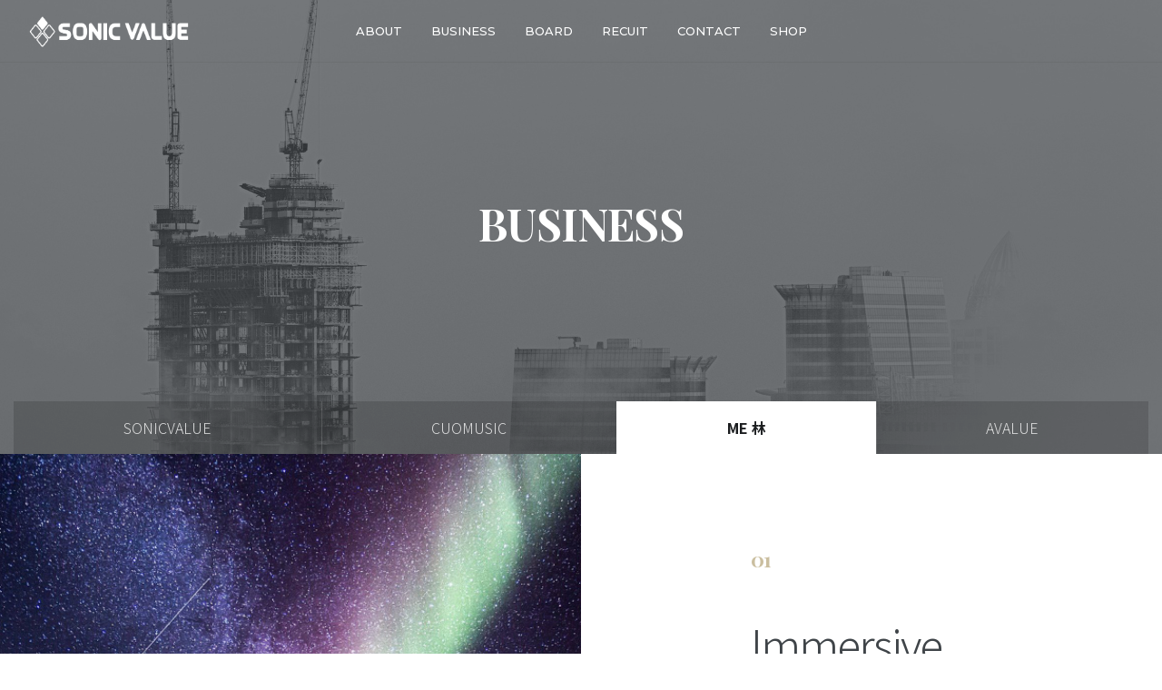

--- FILE ---
content_type: text/html
request_url: https://sonicvalue.com/default/business/page03.php
body_size: 4990
content:
<!DOCTYPE html>
<html xmlns="http://www.w3.org/1999/xhtml" xml:lang="ko" lang="ko">
<head>
  <meta http-equiv="Content-Type" content="text/html; charset=euc-kr" /> 
<meta http-equiv="X-UA-Compatible" content="IE=edge">

<!-- Tell the browser to be responsive to screen width -->
<meta name="viewport" content="width=device-width, initial-scale=1">
<meta name="title" content="Sonic Value, 소닉밸류">
<meta name="description" content="Sonic Value is Professional Audio Distributor in Korea">
<meta name="keywords" content="warm, audio, kali, audix, adam, hall, defender, palmer, ld, systems">
<meta name="author" content="Jay Park">
<meta name="format-detection" content="telephone=no" />
<meta property="og:type" content="website">
<meta property="og:site_name" content="Sonic Value">
<meta property="og:title" content="Sonic AValue">
<meta property="og:description" content="Sonic Value is Professional Audio Distributor in Korea">
<meta property="og:image" content="/default/img/yami/img/logo-light.png">
<meta name="naver-site-verification" content="038cef5ab9cff0cb9ca9563c1621f3e950b22690" />

<!-- Favicon icon -->
<link rel="icon" type="image/png" sizes="16x16" href="/default/img/yami/img/favicon.png">

<!-- 브라우저 타이틀 변경은 아래 텍스트를 수정하세요 -->
<title>Sonic Value | 소닉밸류</title>
  <!-- Bootstrap Core CSS -->
<link href="/default/img/yami/assets/bootstrap/css/bootstrap.min.css" rel="stylesheet">


<!-- This is for the animation CSS -->
<link href="/default/img/yami/assets/aos/dist/aos.css" rel="stylesheet">
<link href="/default/img/yami/assets/prism/prism.css" rel="stylesheet">


<!-- This page slider css 
<link href="/default/img/yami/assets/owl.carousel/dist/assets/owl.theme.green.min.css" rel="stylesheet">
<link href="/default/img/yami/assets/bootstrap-touch-slider/bootstrap-touch-slider.css" rel="stylesheet" media="all">
-->
<link href="/default/img/yami/assets/owl.carousel/owl.carousel.min.css" rel="stylesheet">
<link href="/default/img/yami/assets/owl.carousel/owl.theme.default.css" rel="stylesheet">

<!-- font -->
<link rel="stylesheet" href="https://use.fontawesome.com/releases/v5.6.3/css/all.css" integrity="sha384-UHRtZLI+pbxtHCWp1t77Bi1L4ZtiqrqD80Kn4Z8NTSRyMA2Fd33n5dQ8lWUE00s/" crossorigin="anonymous">



<!-- Common style CSS -->
<link href="/default/img/yami/css/style.css" rel="stylesheet">
<link href="/default/img/yami/css/demo.css" rel="stylesheet">


<link href="/default/inc/color.css" rel="stylesheet">
<link href="/default/inc/yourstyle.css" rel="stylesheet">


<!-- HTML5 Shim and Respond.js IE8 support of HTML5 elements and media queries -->
<!-- WARNING: Respond.js doesn't work if you view the page via file:// -->
<!--[if lt IE 9]>
<script src="https://oss.maxcdn.com/libs/html5shiv/3.7.0/html5shiv.js"></script>
<script src="https://oss.maxcdn.com/libs/respond.js/1.4.2/respond.min.js"></script>
<![endif]-->
</head>
<body>
  
  <main>
    <nav class="navbar navbar-expand-lg navbar-togglable fixed-top navbar-dark navigation-center">
  <div class="container-fluid">
    <a class="navbar-brand" href="/default/index.php">
      <img src="/default/img/yami/img/logo-light.png" class="">
    </a>
    <button class="navbar-toggler" type="button" data-toggle="collapse" data-target="#navbarSupportedContent" aria-controls="navbarSupportedContent" aria-expanded="false" aria-label="Toggle navigation">
      <span class="navbar-toggler-icon"></span>
    </button>
    <div class="collapse navbar-collapse" id="navbarSupportedContent">
      <ul class="navbar-nav mx-auto">
        <li class="nav-item active d-none">
          <a class="nav-link" href="/default/about/page01.php">about</a>
        </li>
        <li class="nav-item dropdown">
          <a class="nav-link dropdown-toggle" href="/default/about/page01.php" id="navbarAbout" role="button" data-toggle="dropdown" aria-haspopup="true" aria-expanded="false">
            about
          </a>
          <div class="dropdown-menu" aria-labelledby="navbarAbout">
            <a class="dropdown-item" href="/default/about/page01.php">Brief</a>
            <a class="dropdown-item" href="/default/about/page02.php">History</a>
            <a class="dropdown-item" href="/default/about/page03.php">Vision & mission
            </a>
            <a class="dropdown-item" href="/default/about/page04.php">Organization</a>
            <a class="dropdown-item" href="/default/about/page05.php">Cooperation</a>
          </div>
        </li>
<!--
        <li class="nav-item ">
          <a class="nav-link" href="/default/business/page01.php">BUSINESS</a>
        </li>
-->
   <li class="nav-item dropdown">
          <a class="nav-link dropdown-toggle" href="/default/business/page01.php" id="navbarBUSINESS" role="button" data-toggle="dropdown" aria-haspopup="true" aria-expanded="false">
            BUSINESS
          </a>
          <div class="dropdown-menu" aria-labelledby="navbarBUSINESS">
            <a class="dropdown-item" href="/default/business/page01.php">Sonicvalue  </a>
            <a class="dropdown-item" href="/default/business/page02.php">Cuomusic  </a>
            <a class="dropdown-item" href="/default/business/page03.php">Me 林 </a>
            <a class="dropdown-item" href="/default/business/page04.php">Avalue </a>
          </div>
        </li> 



        <li class="nav-item dropdown">
          <a class="nav-link dropdown-toggle" href="/default/board/page01.php" id="navbarBoard" role="button" data-toggle="dropdown" aria-haspopup="true" aria-expanded="false">
            Board
          </a>
          <div class="dropdown-menu" aria-labelledby="navbarBoard">
            <a class="dropdown-item" href="/default/board/page01.php">News</a>
            <a class="dropdown-item" href="/default/board/page02.php">Press</a>
            <a class="dropdown-item" href="/default/board/page03.php">Event</a>
     <!--   <a class="dropdown-item" href="/default/board/page04.php">Recrute</a>  -->
          </div>
        </li>
  <li class="nav-item dropdown">
          <a class="nav-link dropdown-toggle" href="/default/recuit/page03.php" id="navbarService" role="button" data-toggle="dropdown" aria-haspopup="true" aria-expanded="false">
            RECUIT 
          </a>
          <div class="dropdown-menu" aria-labelledby="navbarService">
            <a class="dropdown-item" href="/default/recuit/page01.php">인재상 </a>
            <a class="dropdown-item" href="/default/recuit/page02.php">복리후생 </a>
            <a class="dropdown-item" href="/default/recuit/page03.php">채용공고</a>
          </div>
        </li> 

        <li class="nav-item ">
          <a class="nav-link" href="/default/contact/page01.php">CONTACT</a>
        </li>

<!-- 사용안함
         <li class="nav-item dropdown">
          <a class="nav-link dropdown-toggle" href="#" id="navbarContact" role="button" data-toggle="dropdown" aria-haspopup="true" aria-expanded="false">
            Contact
          </a>
          <div class="dropdown-menu" aria-labelledby="navbarContact">
            <a class="dropdown-item" href="/default/contact/page01.php">sample 01</a>
            <a class="dropdown-item" href="/default/contact/page02.php">sample 02</a>
          </div>
        </li>

-->

        <li class="nav-item">
          <a class="nav-link" href="https://cuoshop.co.kr">shop</a>
        </li> 
  
      </ul>
      <!-- 로그인/회원가입 사용안함 :: 사용을 원할 경우 아래 d-none 클래스명을 삭제하세요 -->
      <ul class="navbar-nav nav-default text-title text-uppercase fw-400 ml-auto icon-menulist d-none">
                <li class="nav-item"><a class="nav-link" href="/default/member/login.php">login</a></li>
        <li class="nav-item"><a class="nav-link" href="/default/member/join.php">join us</a></li>
              </ul>
      <!-- 로그인/회원가입 사용안함 :: 사용을 원할 경우 아래 d-none 클래스명을 삭제하세요 -->
      <div>
      </div>
    </div>
  </div>
</nav>


<header class="imgBg height-title sub-overlay imgBg-bottom">
<div class="imgBg-holder col-12">
<img src="/default/img/yami/img/titleBg/service.png">

</div>
<div class="container">
<div class="row d-flex justify-content-center align-items-center height-title">
<div class="col-md-12 text-center text-beige" data-aos="fade-down" data-aos-duration="1400">
<h2 class="sub-title display-5 font-eng text-uppercase fw-600">BUSINESS      </h2>
</div>
</div>
</div>



  <section class="sub-navbar-wrap">
    <div class="container">
      <div class="row no-gutters">
        <div class="col-12">
          <ul class="nav nav-pills nav-fill sub-navbar">
            <li class="nav-item"><a href="/default/business/page01.php" class="nav-link ">Sonicvalue  </a></li>
            <li class="nav-item"><a href="/default/business/page02.php" class="nav-link ">Cuomusic  </a></li>
            <li class="nav-item"><a href="/default/business/page03.php" class="nav-link ">Me 林  </a></li>
            <li class="nav-item"><a href="/default/business/page04.php" class="nav-link ">Avalue  </a></li>
          </ul>
        </div>
      </div>
    </div>
  </section>




</header>


<section class="half-bg p-0 ">
<div class="container-fluid p-0">
<div class="row no-gutters">
<div class="col-lg-6">
<!--Carousel Wrapper-->
<div class="owl-carousel owl-theme owl-arrows owl-dots-inner owl-default">
<div class="item">
<div class="hero-wrap img-bg-center height-service" style="background-image:url('/default/img/yami/img/service/melim01_01.png')"></div>
</div>
<div class="item">
<div class="hero-wrap img-bg-center height-service" style="background-image:url('/default/img/yami/img/service/melim01_02.png')"></div>
</div>
</div>
<!--/.Carousel Wrapper-->
</div>
<div class="col-xl-4 offset-xl-1 col-lg-6 d-flex align-items-center jusify-content-center">
<div class="inner-lg">
<h3 class="font-eng title fw-700 text-accent h6 text-uppercase">
01
</h3>
<br>
<h4 class="mb-30 lh-15 h1 fw-300">
Immersive media system
</h4>
<br>
<p>
Me林 (Melim) is the team for project business, particularly specialized immersive media system, called 3D/AR/XR/Reality. 
</p>
<p>
Me林 (미림) 은 프로젝트를 진행하는 팀으로, 특히 3D/AR/XR/실감음향 등의 이름으로 불리는 Immersive Media 시스템에 특화되어 있는 팀입니다.
</p>

</div>
</div>
</div>
</div>
</section>
<section class="half-bg p-0 ">
<div class="container-fluid p-0">
<div class="row no-gutters">
<div class="col-lg-6 offset-xl-1 order-xl-2">
<!--Carousel Wrapper-->
<div class="owl-carousel owl-theme owl-arrows owl-dots-inner owl-default">
<div class="item">
<div class="hero-wrap img-bg-center height-service" style="background-image:url('/default/img/yami/img/service/melim02_01.png')"></div>
</div>
</div>
<!--/.Carousel Wrapper-->
</div>
<div class="col-xl-4 offset-xl-1 order-xl-1 col-lg-6 d-flex align-items-center jusify-content-center">
<div class="inner-lg">


<h3 class="font-eng title fw-700 text-accent h6 text-uppercase">
02
</h3>
<br>
<h4 class="mb-30 lh-15 h1 fw-300">
The Service</h4>
<br>
<p>
The service consists of consulting, drawing, system designing, tuning and actual installation. 
</p>
<p>
컨설팅, 설계, 시스템 디자인, 튜닝, 설비까지 프로젝트에 필요한 모든 서비스를 제공하고 있습니다. 
</p>



</div>
</div>
</div>
</div>
</section>
<section class="half-bg p-0 ">
<div class="container-fluid p-0">
<div class="row no-gutters">


<div class="col-lg-6">
<!--Carousel Wrapper-->
<div class="owl-carousel owl-theme owl-arrows owl-dots-inner owl-default">
<div class="item">
<div class="hero-wrap img-bg-center height-service" style="background-image:url('/default/img/yami/img/service/melim03_01.png')"></div>
</div>
</div>
<!--/.Carousel Wrapper-->
</div>


<div class="col-xl-4 offset-xl-1 col-lg-6 d-flex align-items-center jusify-content-center">
<div class="inner-lg">

<h3 class="font-eng title fw-700 text-accent h6 text-uppercase">
03
</h3>
<br>
<h4 class="mb-30 lh-15 h1 fw-300">
Cooperation</h4>
<br>
<p>
Pursuing audio system specifically, yet the team has been deeply cooperating with top-tier contents, video and lighting companies for such significant events and projects together. 
</p>
<p>
당사는 음향을 전담으로 하고 있지만 프로젝트와 이벤트에 따라 국내 최고의 컨텐츠, 영상, 조명 팀들과도 협업을 통해 최상의 결과물들을 만들어 가고 있습니다.  
</p>




</div>
</div>



</div>
</div>
</section>



  </main>

  <section class="mini-spacer bg-footer">
<div class="container">
<div class="row">


<table>
<tr>
<td>
<div class="col-12 text-left">
<p class="mb-0">

COMPANY : Sonic Value Corp. TEL : +82-2-3444-7436 , FAX : +82-2-556-7436, EMAIL : servies@sonicvalue.com<br>
BUSINESS LICENSE : [536-81-00380]<span class="pr-3"></span>ADDRESS : 28, Yangjaecheon-ro 19-gil, Seocho-gu, Seoul, Korea [06753] <br>
주소 : 06753 서울특별시 서초구 양재천로19길 28 (양재동) 소닉밸류빌딩, (주)소닉밸류 대표자 : 박주홍 <br>
COPYRIGHT (c) Sonic Value Corp. ALL RIGHTS RESERVED <span class="pr-3"></span>
본 사이트에 사용 된 모든 이미지와 내용의 무단도용을 금지 합니다.</p>


</td>
<td>

                        <!-- ns_link -->
                      <div class="col-12 text-center">
<div class="ns_link">
<p class="mb-0"> Quick Link  
<div class="form-group">

                                <select class="form-control" id="sel1" onchange="if(this.value)window.open(this.value);">
                                    <option value="#">FAMILY SITE</option>
                                    <option value="https://sonicvalue.com/">Sonic Value (en)</option>
                                    <option value="https://sonicvalue.co.kr/">Sonic Value (kr)</option>
                                    <option value="https://avalue.co.kr/">A-Value</option>
                                    <option value="https://cuonet.com/">CUONET</option>
                                    <option value="https://cuoshop.co.kr/">CUOSHOP</option>
                                    <option value="https://www.facebook.com/sonicvalue/">Facebook</option>
                                    <option value="https://www.instagram.com/sonicvalue/">Instagram</option>
                                    <option value="https://www.youtube.com/user/cuotv/">YouTube</option>
                                </select>
</div>
</div>
                       </div>

</p>

</td>
</tr>
</table>

</div>

</section>


<!-- 사용안함 -->
<div class="mini-spacer bg-footer text-white d-none">
<div class="container">
<div class="row">
<div class="col-lg-3 col-6 m-b-30">
<h6 class="m-b-20">Address</h6>
<p>서울특별시 종로구 종로 사직로<br class="hidden-md-down"> 1234번지 우리빌딩 12층</p>
</div>
<div class="col-lg-3 col-6 m-b-30">
<h6 class="m-b-20">Phone</h6>
<p>+82 10 9378 2013</p>
</div>
<div class="col-lg-3 col-6 m-b-30">
<h6 class="m-b-20">Email</h6>
<p>from.yami@gmail.com</p>
</div>
<div class="col-lg-3 col-6">
<h6 class="m-b-20">Social</h6>
<div class="round-social light">
<a href="#" class="link"><i class="fa fa-facebook"></i></a>
<a href="#" class="link"><i class="fa fa-twitter"></i></a>
<a href="#" class="link"><i class="fa fa-linkedin"></i></a>
</div>
</div>
</div>
<div class="f4-bottom-bar">
<div class="row">
<div class="col-md-12 text-center font-small">
<span class="fw-300">All Rights Reserved by <a href="https://sonicvalue.com" target="_blank" class="text-primary">design by Sonic Value</a>.</span>
</div>
</div>
</div>
</div>
</div>
  <!-- All Jquery -->
<script src="/default/img/yami/assets/jquery/dist/jquery.min.js"></script>

<!-- Bootstrap popper Core JavaScript -->
<script src="/default/img/yami/assets/popper/dist/popper.min.js"></script>
<script src="/default/img/yami/assets/bootstrap/js/bootstrap.min.js"></script>

<!-- This is for the animation -->
<script src="/default/img/yami/assets/aos/dist/aos.js"></script>
<script src="/default/img/yami/assets/prism/prism.js"></script>

<!-- Owl Slide -->
<script src="/default/img/yami/assets/owl.carousel/owl.carousel.min.js"></script>
<script src="/default/img/yami/assets/owl.carousel/owl.carousel2.thumbs.min.js"></script>


<!--Custom JavaScript -->
<script src="/default/img/yami/js/custom.min.js"></script>
<script src="/default/img/yami/js/demo.js"></script>

<script>
$('#post_area a').each(function() {
var a = new RegExp('/' + window.location.host + '/');
if (!a.test(this.href)) {
$(this).click(function(event) {
event.preventDefault();
event.stopPropagation();
window.open(this.href, '_blank');
});
}
});

</script>

<!-- ============================================================== -->
<!-- This page plugins 
<script src="/default/img/yami/assets/owl.carousel/dist/owl.carousel.min.js"></script>
<script src="/default/img/yami/assets/jquery.touchSwipe.min.js"></script>
<script src="/default/img/yami/assets/bootstrap-touch-slider/bootstrap-touch-slider.js"></script> -->
<!-- ============================================================== -->
</body>
</html>
<script language="javascript" type="text/javascript" src="/cjs/javascript.lib.js?date=1721110582"></script>

            <script type="text/javascript">
            var JsHost = (("https:" == document.location.protocol) ? "https://" : "http://");
            var sTime = new Date().getTime();
            document.write(unescape("%3Cscript id='log_script' src='" + JsHost + "blg-jsk.cafe24.com/weblog.js?uid=sonicvaluecom&t=" + sTime + "' type='text/javascript'%3E%3C/script%3E"));
            </script>
        

--- FILE ---
content_type: text/css
request_url: https://sonicvalue.com/default/img/yami/css/style.css
body_size: 11533
content:

@import url(../css/animate.css);
/* @import url(../scss/icons/font-awesome/css/font-awesome.min.css);
@import url(../scss/icons/simple-line-icons/css/simple-line-icons.css);
@import url(../scss/icons/weather-icons/css/weather-icons.min.css); */
@import url(../assets/icons/themify-icons/themify-icons.css);
@import url(../assets/icons/iconmind/iconmind.css);

/*******************
Preloader
********************/
@import url("https://fonts.googleapis.com/css?family=Montserrat:300,400,500,600,700,800");
.preloader {
  width: 100%;
  height: 100%;
  top: 0px;
  position: fixed;
  z-index: 99999;
  background: #fff; }
  .preloader .cssload-speeding-wheel {
    position: absolute;
    top: calc(50% - 3.5px);
    left: calc(50% - 3.5px); }

.loader,
.loader__figure {
  position: absolute;
  top: 50%;
  left: 50%;
  -webkit-transform: translate(-50%, -50%);
  -moz-transform: translate(-50%, -50%);
  -ms-transform: translate(-50%, -50%);
  -o-transform: translate(-50%, -50%);
  transform: translate(-50%, -50%); }

.loader {
  overflow: visible;
  padding-top: 2em;
  height: 0;
  width: 2em; }

.loader__figure {
  height: 0;
  width: 0;
  -webkit-box-sizing: border-box;
  box-sizing: border-box;
  border: 0 solid #1976d2;
  border-radius: 50%;
  -webkit-animation: loader-figure 1.15s infinite cubic-bezier(0.215, 0.61, 0.355, 1);
  -moz-animation: loader-figure 1.15s infinite cubic-bezier(0.215, 0.61, 0.355, 1);
  animation: loader-figure 1.15s infinite cubic-bezier(0.215, 0.61, 0.355, 1); }

.loader__label {
  float: left;
  margin-left: 50%;
  -webkit-transform: translateX(-50%);
  -moz-transform: translateX(-50%);
  -ms-transform: translateX(-50%);
  -o-transform: translateX(-50%);
  transform: translateX(-50%);
  margin: 0.5em 0 0 50%;
  font-size: 0.875em;
  letter-spacing: 0.1em;
  line-height: 1.5em;
  color: #1976d2;
  white-space: nowrap;
  -webkit-animation: loader-label 1.15s infinite cubic-bezier(0.215, 0.61, 0.355, 1);
  -moz-animation: loader-label 1.15s infinite cubic-bezier(0.215, 0.61, 0.355, 1);
  animation: loader-label 1.15s infinite cubic-bezier(0.215, 0.61, 0.355, 1); }

@-webkit-keyframes loader-figure {
  0% {
    height: 0;
    width: 0;
    background-color: #1976d2; }
  29% {
    background-color: #1976d2; }
  30% {
    height: 2em;
    width: 2em;
    background-color: transparent;
    border-width: 1em;
    opacity: 1; }
  100% {
    height: 2em;
    width: 2em;
    border-width: 0;
    opacity: 0;
    background-color: transparent; } }

@-moz-keyframes loader-figure {
  0% {
    height: 0;
    width: 0;
    background-color: #1976d2; }
  29% {
    background-color: #1976d2; }
  30% {
    height: 2em;
    width: 2em;
    background-color: transparent;
    border-width: 1em;
    opacity: 1; }
  100% {
    height: 2em;
    width: 2em;
    border-width: 0;
    opacity: 0;
    background-color: transparent; } }

@keyframes loader-figure {
  0% {
    height: 0;
    width: 0;
    background-color: #1976d2; }
  29% {
    background-color: #1976d2; }
  30% {
    height: 2em;
    width: 2em;
    background-color: transparent;
    border-width: 1em;
    opacity: 1; }
  100% {
    height: 2em;
    width: 2em;
    border-width: 0;
    opacity: 0;
    background-color: transparent; } }

@-webkit-keyframes loader-label {
  0% {
    opacity: 0.25; }
  30% {
    opacity: 1; }
  100% {
    opacity: 0.25; } }

@-moz-keyframes loader-label {
  0% {
    opacity: 0.25; }
  30% {
    opacity: 1; }
  100% {
    opacity: 0.25; } }

@keyframes loader-label {
  0% {
    opacity: 0.25; }
  30% {
    opacity: 1; }
  100% {
    opacity: 0.25; } }


/*******************
This is the font import from the google api
*******************/
@font-face {
  font-family: 'Calafia-Regular';
  src: url("../../assets/font/Calafia-Regular.eot?#iefix") format("embedded-opentype"), url("../../assets/font/Calafia-Regular.otf") format("opentype"), url("../../assets/font/Calafia-Regular.woff") format("woff"), url("../../assets/font/Calafia-Regular.ttf") format("truetype"), url("../../assets/font/Calafia-Regular.svg#Calafia-Regular") format("svg");
  font-weight: normal;
  font-style: normal; }

/*******************
Global Styles
*******************/
* {
  outline: none; }

body {
  background: #ffffff;
  font-family: "Montserrat", sans-serif;
  margin: 0;
  overflow-x: hidden;
  color: #8d97ad;
  font-weight: 300; }

html {
  position: relative;
  min-height: 100%;
  background: #ffffff; }

a:hover,
a:focus {
  text-decoration: none; }

a, a.link {
  color: #1b1d1f; }
  a.link:hover, a.link:focus {
    color: #316ce8; }

a.white-link {
  color: #ffffff; }
  a.white-link:hover, a.white-link:focus {
    color: #263238; }

.img-responsive {
  width: 100%;
  height: auto;
  display: inline-block; }

.img-rounded {
  border-radius: 4px; }

html body .mdi:before,
html body .mdi-set {
  line-height: initial; }

/*******************
Headings
*******************/
h1,.h1,
h2,.h2,
h3,.h3,
h4,.h4,
h5,.h5,
h6,.h6 {
  /* color: #222; */
  font-weight: 400;
  /* font-family: "Montserrat", sans-serif;  */
}


h1,.h1 {
  font-size: 48px
}

h1, h2 {
  letter-spacing: -.04em;
  line-height: 1.35
}

h2,.h2 {
  font-size: 42px
}

h3,.h3 {
  font-size: 40px;
  line-height: 1.35
}

h3,.h3, h4,.h4 {
  letter-spacing: -.04em
}

h4,.h4 {
  font-size: 36px;
  line-height: 1.4
}

h5,.h5 {
  font-size: 28px;
  letter-spacing: -.04em
}

h5,.h5, h6,.h6 {
  line-height: 1.35
}

h6,.h6 {
  font-size: 23px;
  letter-spacing: -.03em
}

.display-5 {
  font-size: 3rem;
line-height: 1.2;
letter-spacing: -.8px;
 }

.display-6 {
  font-size: 36px; }

.display-7 {
  font-size: 26px; }


  @media (max-width:768px) {
    html, p, textarea {
      font-size: 14px
    }

    h1,.h1 {
      font-size: 30px
    }

    h2,.h2 {
      font-size: 28px
    }

    h3,.h3 {
      font-size: 24px
    }

    h4,.h4 {
      font-size: 20px
    }

    h5,.h5 {
      font-size: 18px
    }

    h6,.h6 {
      font-size: 16px
    }

    small,.small {
      font-size: 14px
    }
    .display-1 {
      font-size: 5rem;
      font-weight: 300;
      line-height: 1.2
    }

    .display-2 {
      font-size: 4.5rem;
      font-weight: 300;
      line-height: 1.2
    }

    .display-3 {
      font-size: 3.5rem;
      font-weight: 300;
      line-height: 1.2
    }

    .display-4 {
      font-size: 2.5rem;
      font-weight: 300;
      line-height: 1.2
    }

  }


.box {
  border-radius: 4px;
  padding: 10px; }

html body .dl {
  display: inline-block; }

html body .db {
  display: block; }

.no-wrap td,
.no-wrap th {
  white-space: nowrap; }

.circle {
  border-radius: 100%; }

/*******************
Blockquote
*******************/
html body blockquote {
  border-left: 5px solid #316ce8;
  border: 1px solid rgba(120, 130, 140, 0.13);
  padding: 15px; }

.clear {
  clear: both; }

ol li {
  margin: 5px 0; }

/*******************
Paddings
*******************/
html body .p-0 {
  padding: 0px; }

html body .p-10 {
  padding: 10px; }

html body .p-15 {
  padding: 15px; }

html body .p-20 {
  padding: 20px; }

html body .p-30 {
  padding: 30px; }

html body .p-40 {
  padding: 40px; }

html body .p-l-0 {
  padding-left: 0px; }

html body .p-l-10 {
  padding-left: 10px; }

html body .p-l-20 {
  padding-left: 20px; }

html body .p-r-0 {
  padding-right: 0px; }

html body .p-r-10 {
  padding-right: 10px; }

html body .p-r-20 {
  padding-right: 20px; }

html body .p-r-30 {
  padding-right: 30px; }

html body .p-r-40 {
  padding-right: 40px; }

html body .p-t-0 {
  padding-top: 0px; }

html body .p-t-10 {
  padding-top: 10px; }

html body .p-t-20 {
  padding-top: 20px; }

html body .p-t-30 {
  padding-top: 30px; }

html body .p-b-0 {
  padding-bottom: 0px; }

html body .p-b-5 {
  padding-bottom: 5px; }

html body .p-b-10 {
  padding-bottom: 10px; }

html body .p-b-20 {
  padding-bottom: 20px; }

html body .p-b-30 {
  padding-bottom: 30px; }

html body .p-b-40 {
  padding-bottom: 40px; }

/*******************
Margin
*******************/
html body .m-0 {
  margin: 0px; }

html body .m-l-5 {
  margin-left: 5px; }

html body .m-l-10 {
  margin-left: 10px; }

html body .m-l-15 {
  margin-left: 15px; }

html body .m-l-20 {
  margin-left: 20px; }

html body .m-l-30 {
  margin-left: 30px; }

html body .m-l-40 {
  margin-left: 40px; }

html body .m-r-5 {
  margin-right: 5px; }

html body .m-r-10 {
  margin-right: 10px; }

html body .m-r-15 {
  margin-right: 15px; }

html body .m-r-20 {
  margin-right: 20px; }

html body .m-r-30 {
  margin-right: 30px; }

html body .m-r-40 {
  margin-right: 40px; }

html body .m-t-0 {
  margin-top: 0px; }

html body .m-t-5 {
  margin-top: 5px; }

html body .m-t-10 {
  margin-top: 10px; }

html body .m-t-15 {
  margin-top: 15px; }

html body .m-t-20 {
  margin-top: 20px; }

html body .m-t-30 {
  margin-top: 30px; }

html body .m-t-40 {
  margin-top: 40px; }

html body .m-b-0 {
  margin-bottom: 0px; }

html body .m-b-5 {
  margin-bottom: 5px; }

html body .m-b-10 {
  margin-bottom: 10px; }

html body .m-b-15 {
  margin-bottom: 15px; }

html body .m-b-20 {
  margin-bottom: 20px; }

html body .m-b-30 {
  margin-bottom: 30px; }

html body .m-b-40 {
  margin-bottom: 40px; }

/*******************
vertical alignment
*******************/
html body .vt {
  vertical-align: top; }

html body .vm {
  vertical-align: middle; }

html body .vb {
  vertical-align: bottom; }

/*******************
Opacity
*******************/
.op-8 {
  opacity: 0.8; }

.op-7 {
  opacity: 0.7; }

.op-5 {
  opacity: 0.5; }

.op-3 {
  opacity: 0.3; }

/*******************
font weight
*******************/
html body .font-bold {
  font-weight: 700; }

html body .font-semibold {
  font-weight: 600; }

html body .font-normal {
  font-weight: normal; }

html body .font-light {
  font-weight: 300; }

html body .font-medium {
  font-weight: 500; }

html body .font-16 {
  font-size: 16px; }

html body .font-14 {
  font-size: 14px; }

html body .font-13 {
  font-size: 13px; }

html body .font-10 {
  font-size: 10px; }

html body .font-18 {
  font-size: 18px; }

html body .font-20 {
  font-size: 20px; }

html body .font-stylish {
  font-family: "Calafia-Regular"; }

/*******************
Border
*******************/
html body .b-0 {
  border: none !important; }

html body .b-r {
  border-right: 1px solid rgba(120, 130, 140, 0.13); }

html body .b-l {
  border-left: 1px solid rgba(120, 130, 140, 0.13); }

html body .b-b {
  border-bottom: 1px solid rgba(120, 130, 140, 0.13); }

html body .b-t {
  border-top: 1px solid rgba(120, 130, 140, 0.13); }

html body .b-all {
  border: 1px solid rgba(120, 130, 140, 0.13) !important; }

/*******************
Thumb size
*******************/
.thumb-sm {
  height: 32px;
  width: 32px; }

.thumb-md {
  height: 48px;
  width: 48px; }

.thumb-lg {
  height: 88px;
  width: 88px; }

.hide {
  display: none; }

.img-circle {
  border-radius: 100%; }

.radius {
  border-radius: 4px; }


.text-white {
  color: #ffffff !important; }

.text-danger {
  color: #ff4d7e !important; }

.text-muted {
  color: #8d97ad !important; }

.text-warning {
  color: #fec500 !important; }

.text-success {
  color: #2cdd9b !important; }

.text-info {
  color: #188ef4 !important; }

.text-inverse {
  color: #1b1d1f !important; }

.text-success-gradiant {
  background: #2cdd9b;
  background: -webkit-linear-gradient(legacy-direction(to right), #2cdd9b 0%, #1dc8cc 100%);
  background: -webkit-gradient(linear, left top, right top, from(#2cdd9b), to(#1dc8cc));
  background: -webkit-linear-gradient(left, #2cdd9b 0%, #1dc8cc 100%);
  background: -o-linear-gradient(left, #2cdd9b 0%, #1dc8cc 100%);
  background: linear-gradient(to right, #2cdd9b 0%, #1dc8cc 100%);
  -webkit-background-clip: text;
  background-clip: text;
  -webkit-text-fill-color: transparent;
  text-fill-color: transparent; }

.text-info-gradiant {
  background: #188ef4;
  background: -webkit-linear-gradient(legacy-direction(to right), #188ef4 0%, #316ce8 100%);
  background: -webkit-gradient(linear, left top, right top, from(#188ef4), to(#316ce8));
  background: -webkit-linear-gradient(left, #188ef4 0%, #316ce8 100%);
  background: -o-linear-gradient(left, #188ef4 0%, #316ce8 100%);
  background: linear-gradient(to right, #188ef4 0%, #316ce8 100%);
  -webkit-background-clip: text;
  background-clip: text;
  -webkit-text-fill-color: transparent;
  text-fill-color: transparent; }

html body .text-blue {
  color: #02bec9; }

html body .text-purple {
  color: #7460ee; }

html body .text-primary {
  color: #316ce8 !important; }

html body .text-megna {
  color: #1dc8cd; }

html body .text-dark {
  color: #8d97ad; }

html body .text-themecolor {
  color: #316ce8; }


.bg-primary {
  background-color: #316ce8 !important; }

.bg-success {
  background-color: #2cdd9b !important; }

.bg-info {
  background-color: #188ef4 !important; }

.bg-warning {
  background-color: #fec500 !important; }

.bg-danger {
  background-color: #ff4d7e !important; }

.bg-orange {
  background-color: #ff6a5b !important; }

.bg-yellow {
  background-color: #fed700; }

.bg-facebook {
  background-color: #3b5a9a; }

.bg-twitter {
  background-color: #56adf2; }

.bg-success-gradiant {
  background: #2cdd9b;
  background: -webkit-linear-gradient(legacy-direction(to right), #2cdd9b 0%, #1dc8cc 100%);
  background: -webkit-gradient(linear, left top, right top, from(#2cdd9b), to(#1dc8cc));
  background: -webkit-linear-gradient(left, #2cdd9b 0%, #1dc8cc 100%);
  background: -o-linear-gradient(left, #2cdd9b 0%, #1dc8cc 100%);
  background: linear-gradient(to right, #2cdd9b 0%, #1dc8cc 100%); }

.bg-info-gradiant {
  background: #188ef4;
  background: -webkit-linear-gradient(legacy-direction(to right), #188ef4 0%, #316ce8 100%);
  background: -webkit-gradient(linear, left top, right top, from(#188ef4), to(#316ce8));
  background: -webkit-linear-gradient(left, #188ef4 0%, #316ce8 100%);
  background: -o-linear-gradient(left, #188ef4 0%, #316ce8 100%);
  background: linear-gradient(to right, #188ef4 0%, #316ce8 100%); }

.bg-danger-gradiant {
  background: #ff4d7e;
  background: -webkit-linear-gradient(legacy-direction(to right), #ff4d7e 0%, #ff6a5b 100%);
  background: -webkit-gradient(linear, left top, right top, from(#ff4d7e), to(#ff6a5b));
  background: -webkit-linear-gradient(left, #ff4d7e 0%, #ff6a5b 100%);
  background: -o-linear-gradient(left, #ff4d7e 0%, #ff6a5b 100%);
  background: linear-gradient(to right, #ff4d7e 0%, #ff6a5b 100%); }

html body .bg-megna {
  background-color: #1dc8cd; }

html body .bg-theme {
  background-color: #316ce8; }

html body .bg-inverse {
  background-color: #1b1d1f; }

html body .bg-purple {
  background-color: #7460ee; }

html body .bg-light {
  background-color: #f4f8fa ; }

html body .bg-light-primary {
  background-color: #f1effd; }

html body .bg-light-success {
  background-color: #e8fdeb; }

html body .bg-light-info {
  background-color: #cfecfe; }

html body .bg-light-extra {
  background-color: #ebf3f5; }

html body .bg-light-warning {
  background-color: #fff8ec; }

html body .bg-light-danger {
  background-color: #f9e7eb; }

html body .bg-light-inverse {
  background-color: #f6f6f6; }

html body .bg-white {
  background-color: #ffffff; }

/*******************
Rounds
*******************/
.round {
  line-height: 48px;
  color: #ffffff;
  width: 50px;
  height: 50px;
  display: inline-block;
  font-weight: 400;
  text-align: center;
  border-radius: 100%;
  background: #188ef4; }
  .round img {
    border-radius: 100%; }

.round-lg {
  line-height: 65px;
  width: 60px;
  height: 60px;
  font-size: 30px; }

.round.round-info {
  background: #188ef4; }

.round.round-warning {
  background: #fec500; }

.round.round-danger {
  background: #ff4d7e; }

.round.round-success {
  background: #2cdd9b; }

.round.round-primary {
  background: #316ce8; }

/*******************
Labels
*******************/
.label {
  padding: 3px 15px;
  color: #ffffff;
  font-weight: 400;
  border-radius: 4px;
  font-size: 75%; }

.label-rounded {
  border-radius: 60px; }

.label-custom {
  background-color: #1dc8cd; }

.label-success {
  background-color: #2cdd9b; }

.label-info {
  background-color: #188ef4; }

.label-warning {
  background-color: #fec500; }

.label-danger {
  background-color: #ff4d7e; }

.label-megna {
  background-color: #1dc8cd; }

.label-primary {
  background-color: #316ce8; }

.label-purple {
  background-color: #7460ee; }

.label-red {
  background-color: #fb3a3a; }

.label-inverse {
  background-color: #1b1d1f; }

.label-default {
  background-color: #f4f8fa; }

.label-white {
  background-color: #ffffff; }

.label-light-success {
  background-color: #e8fdeb;
  color: #2cdd9b; }

.label-light-info {
  background-color: #cfecfe;
  color: #188ef4; }

.label-light-warning {
  background-color: #fff8ec;
  color: #fec500; }

.label-light-danger {
  background-color: #f9e7eb;
  color: #ff4d7e; }

.label-light-megna {
  background-color: #e0f2f4;
  color: #1dc8cd; }

.label-light-primary {
  background-color: #f1effd;
  color: #316ce8; }

.label-light-inverse {
  background-color: #f6f6f6;
  color: #1b1d1f; }

/*******************
 Badge
******************/
.badge {
  font-weight: 400; }

.badge-xs {
  font-size: 9px; }

.badge-xs,
.badge-sm {
  -webkit-transform: translate(0, -2px);
  -ms-transform: translate(0, -2px);
  -o-transform: translate(0, -2px);
  transform: translate(0, -2px); }

.badge-success {
  background-color: #2cdd9b; }

.badge-info {
  background-color: #188ef4; }

.badge-primary {
  background-color: #316ce8; }

.badge-warning {
  background-color: #fec500; }

.badge-danger {
  background-color: #ff4d7e; }

.badge-purple {
  background-color: #7460ee; }

.badge-red {
  background-color: #fb3a3a; }

.badge-inverse {
  background-color: #1b1d1f; }

/*******************
List-style-none
******************/
ul.list-style-none {
  margin: 0px;
  padding: 0px; }
  ul.list-style-none li {
    list-style: none; }
    ul.list-style-none li a {
      color: #8d97ad;
      padding: 8px 0px;
      display: block;
      text-decoration: none; }
      ul.list-style-none li a:hover {
        color: #316ce8; }

/*******************
dropdown-item
******************/
.dropdown-item {
  padding: 8px 1rem;
  color: #8d97ad; }

/*******************
Buttons
******************/
.btn {
  color: #ffffff;
  padding: 10px 25px;
  cursor: pointer;
  -webkit-box-shadow: 0 1px 6px rgba(0, 0, 0, 0.1);
  box-shadow: 0 1px 6px rgba(0, 0, 0, 0.1);
  -webkit-transition: 0s;
  -o-transition: 0s;
  transition: 0s; }
  .btn:hover {
    color: #ffffff; }
  .btn:focus {
    -webkit-box-shadow: none;
    box-shadow: none; }

.btn-link {
  -webkit-box-shadow: none;
  box-shadow: none;
  color: #263238;
  padding: 10px 15px; }
  .btn-link .underline {
    border-bottom: 1px solid #263238; }
  .btn-link:hover {
    color: #2cdd9b; }

.btn-light {
  color: #263238; }
  .btn-light:hover {
    background: #263238;
    color: #ffffff;
    border-color: #263238; }

.btn-lg {
  padding: .75rem 1.5rem;
  font-size: 1.25rem; }

.btn-md {
  padding: 15px 45px;
  font-size: 16px; }

.btn-sm {
  padding: .25rem .5rem;
  font-size: 12px; }

.btn-xs {
  padding: .25rem .5rem;
  font-size: 10px; }

.btn-circle {
  border-radius: 100%;
  width: 40px;
  height: 40px;
  padding: 10px; }
  .btn-circle.btn-md {
    padding: 18px 0px;
    width: 60px;
    height: 60px;
    font-size: 20px; }

.btn-circle.btn-sm {
  width: 35px;
  height: 35px;
  padding: 8px 10px;
  font-size: 14px; }

.btn-circle.btn-lg {
  width: 70px;
  height: 70px;
  padding: 24px 15px;
  font-size: 20px;
  line-height: 23px; }

.btn-circle.btn-xl {
  width: 70px;
  height: 70px;
  padding: 14px 15px;
  font-size: 24px; }

.btn-rounded {
  border-radius: 60px;
  -webkit-border-radius: 60px; }

.btn-arrow {
  position: relative; }
  .btn-arrow span {
    display: inline-block;
    position: relative;
    -webkit-transition: all 300ms ease-out;
    -o-transition: all 300ms ease-out;
    transition: all 300ms ease-out;
    will-change: transform; }
  .btn-arrow:hover span, .btn-arrow:focus span {
    -webkit-transform: translate3d(-1rem, 0, 0);
    transform: translate3d(-1rem, 0, 0); }
  .btn-arrow i {
    position: absolute;
    width: 1.1em;
    right: 0px;
    right: 0rem;
    opacity: 0;
    top: 50%;
    -webkit-transform: translateY(-50%);
    -ms-transform: translateY(-50%);
    transform: translateY(-50%);
    -webkit-transition: all 300ms ease-out;
    -o-transition: all 300ms ease-out;
    transition: all 300ms ease-out;
    will-change: right, opacity; }
  .btn-arrow:hover i, .btn-arrow:focus i {
    opacity: 1;
    right: -2rem; }

.btn-secondary,
.btn-secondary.disabled {
  -webkit-transition: 0.2s ease-in;
  -o-transition: 0.2s ease-in;
  transition: 0.2s ease-in;
  background-color: #ffffff;
  color: #8d97ad; }
  .btn-secondary:hover,
  .btn-secondary.disabled:hover {
    color: #ffffff !important; }
  .btn-secondary.active, .btn-secondary:active, .btn-secondary:focus,
  .btn-secondary.disabled.active,
  .btn-secondary.disabled:active,
  .btn-secondary.disabled:focus {
    color: #ffffff !important;
    background: #263238;
    border-color: #263238; }

.btn-primary,
.btn-primary.disabled {
  background: #316ce8;
  border: 1px solid #316ce8;
  -webkit-transition: 0.2s ease-in;
  -o-transition: 0.2s ease-in;
  transition: 0.2s ease-in; }
  .btn-primary:hover,
  .btn-primary.disabled:hover {
    background: #345bcb;
    border: 1px solid #345bcb; }
  .btn-primary.active, .btn-primary:active, .btn-primary:focus,
  .btn-primary.disabled.active,
  .btn-primary.disabled:active,
  .btn-primary.disabled:focus {
    background: #345bcb; }

.btn-themecolor,
.btn-themecolor.disabled {
  background: #316ce8;
  color: #ffffff;
  border: 1px solid #316ce8; }
  .btn-themecolor:hover,
  .btn-themecolor.disabled:hover {
    background: #028ee1;
    border: 1px solid #028ee1; }
  .btn-themecolor.active, .btn-themecolor:active, .btn-themecolor:focus,
  .btn-themecolor.disabled.active,
  .btn-themecolor.disabled:active,
  .btn-themecolor.disabled:focus {
    background: #028ee1; }

.btn-success,
.btn-success.disabled {
  background: #2cdd9b;
  border: 1px solid #2cdd9b;
  color: #ffffff; }
  .btn-success:hover,
  .btn-success.disabled:hover {
    background: #1dc8cc;
    border: 1px solid #1dc8cc; }
  .btn-success.active, .btn-success:active, .btn-success:focus,
  .btn-success.disabled.active,
  .btn-success.disabled:active,
  .btn-success.disabled:focus {
    background: #1dc8cc; }

.btn-info,
.btn-info.disabled {
  background: #188ef4;
  border: 1px solid #188ef4;
  -webkit-transition: 0.2s ease-in;
  -o-transition: 0.2s ease-in;
  transition: 0.2s ease-in; }
  .btn-info:hover,
  .btn-info.disabled:hover {
    background: #2c73cb;
    border: 1px solid #2c73cb; }
  .btn-info.active, .btn-info:active, .btn-info:focus,
  .btn-info.disabled.active,
  .btn-info.disabled:active,
  .btn-info.disabled:focus {
    background: #2c73cb; }

.btn-warning,
.btn-warning.disabled {
  background: #fec500;
  color: #ffffff;
  border: 1px solid #fec500; }
  .btn-warning:hover,
  .btn-warning.disabled:hover {
    background: #dcaf17;
    color: #ffffff;
    border: 1px solid #dcaf17; }
  .btn-warning.active, .btn-warning:active, .btn-warning:focus,
  .btn-warning.disabled.active,
  .btn-warning.disabled:active,
  .btn-warning.disabled:focus {
    background: #dcaf17;
    color: #ffffff; }

.btn-danger,
.btn-danger.disabled {
  background: #ff4d7e;
  border: 1px solid #ff4d7e;
  -webkit-transition: 0.2s ease-in;
  -o-transition: 0.2s ease-in;
  transition: 0.2s ease-in; }
  .btn-danger:hover,
  .btn-danger.disabled:hover {
    background: #d73e6b;
    border: 1px solid #d73e6b; }
  .btn-danger.active, .btn-danger:active, .btn-danger:focus,
  .btn-danger.disabled.active,
  .btn-danger.disabled:active,
  .btn-danger.disabled:focus {
    background: #d73e6b; }

.btn-inverse,
.btn-inverse.disabled {
  background: #1b1d1f;
  border: 1px solid #1b1d1f;
  color: #ffffff; }
  .btn-inverse:hover,
  .btn-inverse.disabled:hover {
    background: #232a37;
    color: #ffffff;
    border: 1px solid #232a37; }
  .btn-inverse.active, .btn-inverse:active, .btn-inverse:focus,
  .btn-inverse.disabled.active,
  .btn-inverse.disabled:active,
  .btn-inverse.disabled:focus {
    background: #232a37;
    color: #ffffff; }

.btn-red,
.btn-red.disabled {
  background: #fb3a3a;
  border: 1px solid #fb3a3a;
  color: #ffffff; }
  .btn-red:hover,
  .btn-red.disabled:hover {
    border: 1px solid #d61f1f;
    background: #d61f1f; }
  .btn-red.active, .btn-red:active, .btn-red:focus,
  .btn-red.disabled.active,
  .btn-red.disabled:active,
  .btn-red.disabled:focus {
    background: #d73e6b; }

.btn-success-gradiant {
  background: #2cdd9b;
  background: -webkit-linear-gradient(legacy-direction(to right), #2cdd9b 0%, #1dc8cc 100%);
  background: -webkit-gradient(linear, left top, right top, from(#2cdd9b), to(#1dc8cc));
  background: -webkit-linear-gradient(left, #2cdd9b 0%, #1dc8cc 100%);
  background: -o-linear-gradient(left, #2cdd9b 0%, #1dc8cc 100%);
  background: linear-gradient(to right, #2cdd9b 0%, #1dc8cc 100%);
  border: 0px; }
  .btn-success-gradiant:hover {
    background: #1dc8cc;
    background: -webkit-linear-gradient(legacy-direction(to right), #1dc8cc 0%, #2cdd9b 100%);
    background: -webkit-gradient(linear, left top, right top, from(#1dc8cc), to(#2cdd9b));
    background: -webkit-linear-gradient(left, #1dc8cc 0%, #2cdd9b 100%);
    background: -o-linear-gradient(left, #1dc8cc 0%, #2cdd9b 100%);
    background: linear-gradient(to right, #1dc8cc 0%, #2cdd9b 100%); }
  .btn-success-gradiant.active, .btn-success-gradiant:active, .btn-success-gradiant:focus {
    -webkit-box-shadow: 0px;
    box-shadow: 0px;
    opacity: 1; }

.btn-danger-gradiant {
  background: #ff4d7e;
  background: -webkit-linear-gradient(legacy-direction(to right), #ff4d7e 0%, #ff6a5b 100%);
  background: -webkit-gradient(linear, left top, right top, from(#ff4d7e), to(#ff6a5b));
  background: -webkit-linear-gradient(left, #ff4d7e 0%, #ff6a5b 100%);
  background: -o-linear-gradient(left, #ff4d7e 0%, #ff6a5b 100%);
  background: linear-gradient(to right, #ff4d7e 0%, #ff6a5b 100%);
  border: 0px; }
  .btn-danger-gradiant:hover {
    background: #ff6a5b;
    background: -webkit-linear-gradient(legacy-direction(to right), #ff6a5b 0%, #ff4d7e 100%);
    background: -webkit-gradient(linear, left top, right top, from(#ff6a5b), to(#ff4d7e));
    background: -webkit-linear-gradient(left, #ff6a5b 0%, #ff4d7e 100%);
    background: -o-linear-gradient(left, #ff6a5b 0%, #ff4d7e 100%);
    background: linear-gradient(to right, #ff6a5b 0%, #ff4d7e 100%); }
  .btn-danger-gradiant.active, .btn-danger-gradiant:active, .btn-danger-gradiant:focus {
    -webkit-box-shadow: 0px;
    box-shadow: 0px;
    opacity: 1; }

.btn-info-gradiant {
  background: #188ef4;
  background: -webkit-linear-gradient(legacy-direction(to right), #188ef4 0%, #316ce8 100%);
  background: -webkit-gradient(linear, left top, right top, from(#188ef4), to(#316ce8));
  background: -webkit-linear-gradient(left, #188ef4 0%, #316ce8 100%);
  background: -o-linear-gradient(left, #188ef4 0%, #316ce8 100%);
  background: linear-gradient(to right, #188ef4 0%, #316ce8 100%);
  border: 0px;
  color: #ffffff; }
  .btn-info-gradiant:hover {
    background: #316ce8;
    background: -webkit-linear-gradient(legacy-direction(to right), #316ce8 0%, #188ef4 100%);
    background: -webkit-gradient(linear, left top, right top, from(#316ce8), to(#188ef4));
    background: -webkit-linear-gradient(left, #316ce8 0%, #188ef4 100%);
    background: -o-linear-gradient(left, #316ce8 0%, #188ef4 100%);
    background: linear-gradient(to right, #316ce8 0%, #188ef4 100%); }
  .btn-info-gradiant.active, .btn-info-gradiant:active, .btn-info-gradiant:focus {
    -webkit-box-shadow: 0px;
    box-shadow: 0px;
    opacity: 1; }

.btn-outline-secondary {
  background-color: #ffffff;
  color: #727b84;
  -webkit-transition: 0.2s ease-in;
  -o-transition: 0.2s ease-in;
  transition: 0.2s ease-in; }
  .btn-outline-secondary.active, .btn-outline-secondary:active, .btn-outline-secondary:focus {
    background: #263238; }

.btn-outline-primary {
  color: #316ce8;
  background-color: #ffffff;
  border-color: #316ce8;
  -webkit-transition: 0.2s ease-in;
  -o-transition: 0.2s ease-in;
  transition: 0.2s ease-in; }
  .btn-outline-primary:hover, .btn-outline-primary:focus, .btn-outline-primary.focus {
    background: #316ce8;
    color: #ffffff;
    border-color: #316ce8; }
  .btn-outline-primary.active, .btn-outline-primary:active, .btn-outline-primary:focus {
    background: #345bcb; }

.btn-outline-success, a.btn-outline-success {
  color: #2cdd9b;
  background-color: transparent;
  border-color: #2cdd9b;
  -webkit-transition: 0.2s ease-in;
  -o-transition: 0.2s ease-in;
  transition: 0.2s ease-in; }
  .btn-outline-success:hover, .btn-outline-success:focus, .btn-outline-success.focus, a.btn-outline-success:hover, a.btn-outline-success:focus, a.btn-outline-success.focus {
    background: #2cdd9b;
    border-color: #2cdd9b;
    color: #ffffff; }
  .btn-outline-success.active, .btn-outline-success:active, .btn-outline-success:focus, a.btn-outline-success.active, a.btn-outline-success:active, a.btn-outline-success:focus {
    background: #1dc8cc; }

.btn-outline-info {
  color: #188ef4;
  background-color: transparent;
  border-color: #188ef4;
  -webkit-transition: 0.2s ease-in;
  -o-transition: 0.2s ease-in;
  transition: 0.2s ease-in; }
  .btn-outline-info:hover, .btn-outline-info:focus, .btn-outline-info.focus {
    background: #188ef4;
    border-color: #188ef4;
    color: #ffffff; }
  .btn-outline-info.active, .btn-outline-info:active, .btn-outline-info:focus {
    background: #2c73cb; }

.btn-outline-warning {
  color: #fec500;
  background-color: transparent;
  border-color: #fec500;
  -webkit-transition: 0.2s ease-in;
  -o-transition: 0.2s ease-in;
  transition: 0.2s ease-in; }
  .btn-outline-warning:hover, .btn-outline-warning:focus, .btn-outline-warning.focus {
    background: #fec500;
    border-color: #fec500;
    color: #ffffff; }
  .btn-outline-warning.active, .btn-outline-warning:active, .btn-outline-warning:focus {
    background: #dcaf17; }

.btn-outline-danger {
  color: #ff4d7e;
  background-color: transparent;
  border-color: #ff4d7e;
  -webkit-transition: 0.2s ease-in;
  -o-transition: 0.2s ease-in;
  transition: 0.2s ease-in; }
  .btn-outline-danger:hover, .btn-outline-danger:focus, .btn-outline-danger.focus {
    background: #ff4d7e;
    border-color: #ff4d7e;
    color: #ffffff; }
  .btn-outline-danger.active, .btn-outline-danger:active, .btn-outline-danger:focus {
    background: #d73e6b; }

.btn-outline-red {
  color: #fb3a3a;
  background-color: transparent;
  border-color: #fb3a3a; }
  .btn-outline-red:hover, .btn-outline-red:focus, .btn-outline-red.focus {
    background: #fb3a3a;
    border-color: #fb3a3a;
    color: #ffffff; }
  .btn-outline-red.active, .btn-outline-red:active, .btn-outline-red:focus {
    background: #d73e6b; }

.btn-outline-inverse {
  color: #1b1d1f;
  background-color: transparent;
  border-color: #1b1d1f; }
  .btn-outline-inverse:hover, .btn-outline-inverse:focus, .btn-outline-inverse.focus {
    background: #1b1d1f;
    border-color: #1b1d1f;
    color: #ffffff; }

.btn-outline-light:hover {
  color: #263238 !important; }

.btn-primary.active.focus,
.btn-primary.active:focus,
.btn-primary.active:hover,
.btn-primary.focus:active,
.btn-primary:active:focus,
.btn-primary:active:hover,
.open > .dropdown-toggle.btn-primary.focus,
.open > .dropdown-toggle.btn-primary:focus,
.open > .dropdown-toggle.btn-primary:hover,
.btn-primary.focus,
.btn-primary:focus {
  background-color: #345bcb;
  border: 1px solid #345bcb; }

.btn-success.active.focus,
.btn-success.active:focus,
.btn-success.active:hover,
.btn-success.focus:active,
.btn-success:active:focus,
.btn-success:active:hover,
.open > .dropdown-toggle.btn-success.focus,
.open > .dropdown-toggle.btn-success:focus,
.open > .dropdown-toggle.btn-success:hover,
.btn-success.focus,
.btn-success:focus {
  background-color: #1dc8cc;
  border: 1px solid #1dc8cc; }

.btn-info.active.focus,
.btn-info.active:focus,
.btn-info.active:hover,
.btn-info.focus:active,
.btn-info:active:focus,
.btn-info:active:hover,
.open > .dropdown-toggle.btn-info.focus,
.open > .dropdown-toggle.btn-info:focus,
.open > .dropdown-toggle.btn-info:hover,
.btn-info.focus,
.btn-info:focus {
  background-color: #2c73cb;
  border: 1px solid #2c73cb; }

.btn-warning.active.focus,
.btn-warning.active:focus,
.btn-warning.active:hover,
.btn-warning.focus:active,
.btn-warning:active:focus,
.btn-warning:active:hover,
.open > .dropdown-toggle.btn-warning.focus,
.open > .dropdown-toggle.btn-warning:focus,
.open > .dropdown-toggle.btn-warning:hover,
.btn-warning.focus,
.btn-warning:focus {
  background-color: #dcaf17;
  border: 1px solid #dcaf17; }

.btn-danger.active.focus,
.btn-danger.active:focus,
.btn-danger.active:hover,
.btn-danger.focus:active,
.btn-danger:active:focus,
.btn-danger:active:hover,
.open > .dropdown-toggle.btn-danger.focus,
.open > .dropdown-toggle.btn-danger:focus,
.open > .dropdown-toggle.btn-danger:hover,
.btn-danger.focus,
.btn-danger:focus {
  background-color: #d73e6b;
  border: 1px solid #d73e6b; }

.btn-inverse:hover,
.btn-inverse:focus,
.btn-inverse:active,
.btn-inverse.active,
.btn-inverse.focus,
.btn-inverse:active,
.btn-inverse:focus,
.btn-inverse:hover,
.open > .dropdown-toggle.btn-inverse {
  background-color: #232a37;
  border: 1px solid #232a37; }

.btn-red:hover,
.btn-red:focus,
.btn-red:active,
.btn-red.active,
.btn-red.focus,
.btn-red:active,
.btn-red:focus,
.btn-red:hover,
.open > .dropdown-toggle.btn-red {
  background-color: #d61f1f;
  border: 1px solid #d61f1f;
  color: #ffffff; }

.btn span.btn-devider {
  display: inline-block;
  padding-left: 10px; }

/*-------------------*/
/*On off switch*/
/*-------------------*/
.onoffswitch {
  position: relative;
  width: 70px;
  -webkit-user-select: none;
  -moz-user-select: none;
  -ms-user-select: none;
  margin: 0 auto; }

.onoffswitch-checkbox {
  display: none; }

.onoffswitch-label {
  display: block;
  overflow: hidden;
  cursor: pointer;
  border: 2px solid transparent;
  border-radius: 20px; }

.onoffswitch-inner {
  display: block;
  width: 200%;
  margin-left: -100%;
  -webkit-transition: margin 0.3s ease-in 0s;
  -o-transition: margin 0.3s ease-in 0s;
  transition: margin 0.3s ease-in 0s; }
  .onoffswitch-inner:before, .onoffswitch-inner:after {
    display: block;
    float: left;
    width: 50%;
    height: 30px;
    padding: 0;
    line-height: 30px;
    font-size: 14px;
    color: white;
    -webkit-box-sizing: border-box;
    box-sizing: border-box; }
  .onoffswitch-inner:before {
    content: "";
    padding-right: 27px;
    background-color: #2cdd9b;
    color: #FFFFFF; }
  .onoffswitch-inner:after {
    content: "";
    padding-right: 24px;
    background-color: #1b1d1f;
    color: #999999;
    text-align: right; }

.onoffswitch-switch {
  display: block;
  width: 23px;
  margin: 6px;
  background: #FFFFFF;
  height: 23px;
  position: absolute;
  top: -1px;
  bottom: 0;
  right: 35px;
  border-radius: 20px;
  -webkit-transition: all 0.3s ease-in 0s;
  -o-transition: all 0.3s ease-in 0s;
  transition: all 0.3s ease-in 0s; }

.onoffswitch-checkbox:checked + .onoffswitch-label .onoffswitch-inner {
  margin-left: 0; }

.onoffswitch-checkbox:checked + .onoffswitch-label .onoffswitch-switch {
  right: 0px; }

/*-------------------*/
/*Bootstrap 4 hack*/
/*-------------------*/
.card-columns {
  -webkit-column-gap: 30px;
  column-gap: 30px; }
  .card-columns .card {
    margin-bottom: 30px; }

.invisible {
  visibility: hidden !important; }

.hidden-xs-up {
  display: none !important; }

@media (max-width: 575px) {
  .hidden-xs-down {
    display: none !important; } }

@media (min-width: 576px) {
  .hidden-sm-up {
    display: none !important; } }

@media (max-width: 767px) {
  .hidden-sm-down {
    display: none !important; } }

@media (min-width: 768px) {
  .hidden-md-up {
    display: none !important; } }

@media (max-width: 991px) {
  .hidden-md-down {
    display: none !important; } }

@media (min-width: 992px) {
  .hidden-lg-up {
    display: none !important; } }

@media (max-width: 1199px) {
  .hidden-lg-down {
    display: none !important; } }

@media (min-width: 1200px) {
  .hidden-xl-up {
    display: none !important; } }

.hidden-xl-down {
  display: none !important; }

/*
Template Name: Wrakit UI Kit
Author: wrappixel
Email: niravjoshi87@gmail.com
File: scss
*/
/*******************
Topbar
*******************/
.topbar {
  padding: 0px;
  -webkit-transition: 0.2s ease-in;
  -o-transition: 0.2s ease-in;
  transition: 0.2s ease-in;
  width: 100%;
  position: fixed;
  z-index: 20; }
  .topbar.fixed-header {
    -webkit-box-shadow: 0px 0px 30px rgba(115, 128, 157, 0.1);
    box-shadow: 0px 0px 30px rgba(115, 128, 157, 0.1);
    -webkit-transition: 0.2s ease-in;
    -o-transition: 0.2s ease-in;
    transition: 0.2s ease-in;
    background: #188ef4; }
    .topbar.fixed-header .navbar .navbar-brand img {
      height: 50px;
      -webkit-backface-visibility: hidden;
      -webkit-transform: translateZ(0) scale(1, 1); }

/*******************
Header 6
*******************/
.header6 .navbar-toggler {
  color: #ffffff; }

.header6 .navbar-brand {
  line-height: 80px; }

.h6-nav-bar {
  padding: 0px; }
  .h6-nav-bar .navbar-nav .nav-link {
    padding: 35px 15px;
    color: rgba(255, 255, 255, 0.5); }
  .h6-nav-bar .navbar-nav .nav-item:hover .nav-link, .h6-nav-bar .navbar-nav .nav-item.active .nav-link {
    color: white; }
  .h6-nav-bar .act-buttons .btn {
    margin: 10px 0 10px 10px; }

@media (max-width: 1023px) {
  .h6-nav-bar .navbar-nav .nav-link {
    padding: 15px 15px; }
  .h6-nav-bar .act-buttons .btn {
    margin: 10px 0 10px 0px; } }

/*******************
Main & Page wrapper
*******************/
.page-wrapper {
  padding-top: 0px; }

#main-wrapper {
  overflow: hidden; }

/*******************
container fluid
*******************/
.container-fluid {
  /* padding: 0px;  */
}

/*******************
footer
*******************/
.footer {
  padding: 20px 0;
  text-align: center; }

/*******************
Fix-width
*******************/
.fix-width {
  width: 100%;
  max-width: 1170px;
  margin: 0 auto;
  padding: 0 15px; }

/*******************
Spacer
*******************/
.spacer {
  padding: 100px 0; }

.mini-spacer {
  padding: 40px 0; }

  @media (max-width: 574px) {
    .spacer {
      padding: 50px 0; }

  }

/*******************
Title
*******************/
.title {
  margin: 20px 0 15px; }

/*******************
Subtitle
*******************/
.subtitle {
  color: #8d97ad;
  line-height: 24px; }

/*******************
card
*******************/
.card {
  border: 0px;
  margin-bottom: 30px; }
  .card.card-shadow {
    -webkit-box-shadow: 0px 0px 30px rgba(115, 128, 157, 0.1);
    box-shadow: 0px 0px 30px rgba(115, 128, 157, 0.1); }

.card-group .card {
  border: 1px solid rgba(120, 130, 140, 0.13);
  margin-bottom: 30px; }

/*******************
Icon space
*******************/
.icon-space {
  margin: 20px 0; }

.linking {
  color: #1b1d1f; }
  .linking i {
    font-size: 14px;
    margin-left: 10px;
    -webkit-transition: 0.2s ease-in;
    -o-transition: 0.2s ease-in;
    transition: 0.2s ease-in; }
  .linking:hover {
    color: #316ce8; }
    .linking:hover i {
      margin-left: 15px; }

/*******************
Listing
*******************/
.list-block {
  margin: 0px;
  padding: 0px; }
  .list-block li {
    list-style: none;
    padding: 10px 0;
    display: -webkit-box;
    display: -ms-flexbox;
    display: flex; }
    .list-block li i {
      margin-right: 10px;
      -ms-flex-negative: 0px;
      flex-shrink: 0px;
      margin-top: 3px; }
  .list-block.with-underline li {
    border-bottom: 1px solid rgba(120, 130, 140, 0.13);
    padding: 15px 0; }

/*******************
Listing
*******************/
.img-inline {
  margin: 0px;
  padding: 0px; }
  .img-inline li {
    list-style: none; }
    .img-inline li.half-width {
      width: 49%;
      display: inline-block;
      vertical-align: top; }

/*******************
Image shadow
*******************/
.img-shadow {
  -webkit-box-shadow: 0px 0px 30px rgba(115, 128, 157, 0.3);
  box-shadow: 0px 0px 30px rgba(115, 128, 157, 0.3); }

/*******************
Image shadow
*******************/
.icon-round {
  width: 80px;
  line-height: 80px;
  text-align: center;
  border-radius: 100%;
  display: inline-block; }

.no-shrink {
  -ms-flex-negative: 0;
  flex-shrink: 0; }

/*******************
up section
*******************/
.up {
  z-index: 10;
  position: relative; }

.bt-top {
  position: fixed;
  bottom: 20px;
  right: 20px;
  z-index: 100;
  visibility: hidden; }

/*******************
both space
*******************/
.both-space {
  margin: 80px 0; }

/*******************
Side text content
*******************/
.side-content {
  padding: 40px 60px; }

/*******************
background cover
*******************/
.bg-cover {
  background-size: cover;
  min-height: 200px; }

/*******************
Owl carousel
*******************/
.owl-carousel {
  display: block;
  width: 100%; }
  .owl-carousel .owl-stage-outer {
    position: relative;
    overflow: hidden; }
  .owl-carousel .owl-stage {
    position: relative; }
  .owl-carousel .owl-item {
    float: left; }
  .owl-carousel .owl-nav.disabled {
    display: none; }

/*******************
Max width
*******************/
.max-300 {
  max-width: 300px; }

.max-400 {
  max-width: 400px; }

.max-500 {
  max-width: 500px; }

.max-600 {
  max-width: 600px; }

/*******************
line sticks
*******************/
.stick-bottom {
  position: relative;
  margin-bottom: 30px; }
  .stick-bottom > span {
    width: 30px;
    height: 2px;
    position: absolute;
    bottom: -7px;
    left: 0px;
    display: inline-block; }

/*******************
position
*******************/
.po-absolute {
  position: absolute; }

.po-relative {
  position: relative; }

/*-------------------*/
/*Bootstrap 4 hack*/
/*-------------------*/
.invisible {
  visibility: hidden !important; }

.hidden-xs-up {
  display: none !important; }

@media (max-width: 575px) {
  .hidden-xs-down {
    display: none !important; } }

@media (min-width: 576px) {
  .hidden-sm-up {
    display: none !important; } }

@media (max-width: 767px) {
  .hidden-sm-down {
    display: none !important; } }

@media (min-width: 768px) {
  .hidden-md-up {
    display: none !important; } }

@media (max-width: 991px) {
  .hidden-md-down {
    display: none !important; } }

@media (min-width: 992px) {
  .hidden-lg-up {
    display: none !important; } }

@media (max-width: 1199px) {
  .hidden-lg-down {
    display: none !important; } }

@media (min-width: 1200px) {
  .hidden-xl-up {
    display: none !important; } }

.hidden-xl-down {
  display: none !important; }

/*************/
/* Dropdown*/
/*************/
.navbar-nav .dropdown-toggle::after {
  display: none; }

.navbar-nav .dropdown-menu.b-none {
  border: 0px;
  -webkit-box-shadow: 0px 0px 30px rgba(115, 128, 157, 0.1);
  box-shadow: 0px 0px 30px rgba(115, 128, 157, 0.1); }

.navbar-nav {
  font-weight: 400; }

.navbar-nav .dropdown-menu.b-none {
  border: 0px;
  -webkit-box-shadow: 0px 0px 30px rgba(115, 128, 157, 0.1);
  box-shadow: 0px 0px 30px rgba(115, 128, 157, 0.1); }

.pre-scroll {
  position: relative; }

.mega-dropdown {
  position: static; }
  .mega-dropdown .dropdown-menu {
    width: 100%;
    padding: 30px;
    margin-top: 0px;
    overflow: hidden; }
  .mega-dropdown .list-style-none {
    font-size: 14px; }
  .mega-dropdown .inside-bg {
    margin: -30px 0 -30px -30px; }
  .mega-dropdown .inside-bg-right {
    margin: -30px -30px -30px 0; }
  .mega-dropdown .bg-img {
    background-size: cover;
    height: 100%;
    padding: 30px; }
  .mega-dropdown h6 {
    margin: 15px 0;
    font-size: 15px; }

/*************/
/* General Listing*/
/*************/
.general-listing {
  padding: 0px;
  margin: 0px; }
  .general-listing li {
    list-style: none; }
    .general-listing li a {
      color: #8d97ad;
      display: -webkit-box;
      display: -ms-flexbox;
      display: flex;
      padding: 10px 0;
      -webkit-transition: 0.2s ease-in;
      -o-transition: 0.2s ease-in;
      transition: 0.2s ease-in;
      -webkit-box-align: center;
      -ms-flex-align: center;
      align-items: center; }
    .general-listing li:hover a {
      color: #316ce8;
      padding-left: 10px; }
    .general-listing li i {
      margin-right: 7px;
      vertical-align: middle; }
  .general-listing.two-part li {
    width: 49%;
    display: inline-block; }
  .general-listing.only-li li {
    padding: 5px 0; }

/*************/
/* form dark*/
/*************/
.form-control-dark {
  background: rgba(120, 130, 140, 0.13);
  color: #ffffff;
  border-color: rgba(120, 130, 140, 0.13); }
  .form-control-dark:focus {
    background: rgba(120, 130, 140, 0.13);
    color: #ffffff; }

/*************/
/* social-round */
/*************/
.round-social a {
  width: 50px;
  height: 50px;
  line-height: 50px;
  text-align: center;
  display: inline-block;
  border-radius: 100%;
  margin: 0 5px;
  -webkit-transition: 0.2s ease-in;
  -o-transition: 0.2s ease-in;
  transition: 0.2s ease-in; }
  .round-social a:hover {
    -webkit-transform: translate3d(0px, -5px, 0px);
    transform: translate3d(0px, -5px, 0px); }

.round-social.light a {
  color: #263238;
  background: #f4f8fa; }

.round-social.light a:hover {
  background: #263238;
  color: #ffffff; }

/*************/
/* Form Banner */
/*************/
.banner {
  position: relative;
  max-height: 700px;
  background-size: cover;
  background-repeat: no-repeat;
  background-position: center top;
  width: 100%;
  display: table; }
  .banner .banner-content {
    display: table-cell;
    vertical-align: middle;
    width: 100%; }

@media (max-width: 992px) {
  .banner {
    height: auto !important;
    padding: 100px 0; } }

@media (max-width: 767px) {
  .banner {
    padding: 30px 0; } }

.form-control {
  padding: .75rem;
  border: 2px solid rgba(120, 130, 140, 0.13); }

select.form-control:not([size]):not([multiple]) {
  height: calc(2.25rem + 12px); }

/*******************
UI-Elements
******************/
/*******************
Buttons
******************/
.button-group .btn {
  margin-bottom: 7px; }

/*******************
Grid page
******************/
.show-grid {
  margin-bottom: 10px;
  padding: 0 15px; }

.show-grid [class^=col-] {
  padding-top: 10px;
  padding-bottom: 10px;
  border: 1px solid rgba(120, 130, 140, 0.13);
  background-color: #f4f8fa; }

/*******************
list and media
******************/
.list-group a.list-group-item:hover {
  background: #f4f8fa; }

.list-group-item.active,
.list-group .list-group-item.active:hover {
  background: #316ce8;
  border-color: #316ce8; }

.list-group-item.disabled {
  color: #8d97ad;
  background: #f4f8fa; }

.media {
  border: 1px solid rgba(120, 130, 140, 0.13);
  margin-bottom: 10px;
  padding: 15px; }

/*******************
Notification page Jquery toaster
******************/
.alert-rounded {
  border-radius: 60px; }

/*******************
Progress bar
******************/
.progress.active .progress-bar,
.progress-bar.active {
  -webkit-animation: progress-bar-stripes 2s linear infinite;
  -o-animation: progress-bar-stripes 2s linear infinite;
  animation: progress-bar-stripes 2s linear infinite; }

.progress-vertical {
  min-height: 250px;
  height: 250px;
  position: relative;
  display: inline-block;
  margin-bottom: 0;
  margin-right: 20px; }

.progress-vertical-bottom {
  min-height: 250px;
  height: 250px;
  position: relative;
  display: inline-block;
  margin-bottom: 0;
  margin-right: 20px;
  -webkit-transform: rotate(180deg);
  -ms-transform: rotate(180deg);
  transform: rotate(180deg); }

.progress-animated {
  -webkit-animation-duration: 5s;
  -webkit-animation-name: myanimation;
  -webkit-transition: 5s all;
  animation-duration: 5s;
  animation-name: myanimation;
  -o-transition: 5s all;
  transition: 5s all; }

@-webkit-keyframes myanimation {
  from {
    width: 0; } }

@keyframes myanimation {
  from {
    width: 0; } }

/*Mystyle*/
.progress {
  height: 6px; }

/*******************
Vertical tabs
******************/
.vtabs {
  display: table; }
  .vtabs .tabs-vertical {
    width: 150px;
    border-bottom: 0px;
    border-right: 1px solid rgba(120, 130, 140, 0.13);
    display: table-cell;
    vertical-align: top; }
    .vtabs .tabs-vertical li .nav-link {
      color: #263238;
      margin-bottom: 10px;
      border: 0px;
      border-radius: 4px 0 0 4px; }
  .vtabs .tab-content {
    display: table-cell;
    padding: 20px;
    vertical-align: top; }

.tabs-vertical li .nav-link.active,
.tabs-vertical li .nav-link:hover,
.tabs-vertical li .nav-link.active:focus {
  background: #316ce8;
  border: 0px;
  color: #ffffff; }

/*Custom vertical tab*/
.customvtab .tabs-vertical li .nav-link.active,
.customvtab .tabs-vertical li .nav-link:hover,
.customvtab .tabs-vertical li .nav-link:focus {
  background: #ffffff;
  border: 0px;
  border-right: 2px solid #316ce8;
  margin-right: -1px;
  color: #316ce8; }

.tabcontent-border {
  border: 1px solid #ddd;
  border-top: 0px; }

.customtab2 li a.nav-link {
  border: 0px;
  margin-right: 3px;
  color: #8d97ad; }
  .customtab2 li a.nav-link.active {
    background: #316ce8;
    color: #ffffff; }
  .customtab2 li a.nav-link:hover {
    color: #ffffff;
    background: #316ce8; }

/*******************
Timeline page
******************/
.timeline {
  position: relative;
  padding: 20px 0 20px;
  list-style: none;
  max-width: 1200px;
  margin: 0 auto; }

.timeline:before {
  content: " ";
  position: absolute;
  top: 0;
  bottom: 0;
  left: 50%;
  width: 3px;
  margin-left: -1.5px;
  background-color: #f4f8fa; }

.timeline > li {
  position: relative;
  margin-bottom: 20px; }

.timeline > li:before,
.timeline > li:after {
  content: " ";
  display: table; }

.timeline > li:after {
  clear: both; }

.timeline > li:before,
.timeline > li:after {
  content: " ";
  display: table; }

.timeline > li:after {
  clear: both; }

.timeline > li > .timeline-panel {
  float: left;
  position: relative;
  width: 46%;
  padding: 20px;
  border: 1px solid rgba(120, 130, 140, 0.13);
  border-radius: 4px;
  -webkit-box-shadow: 0 1px 6px rgba(0, 0, 0, 0.05);
  box-shadow: 0 1px 6px rgba(0, 0, 0, 0.05); }

.timeline > li > .timeline-panel:before {
  content: " ";
  display: inline-block;
  position: absolute;
  top: 26px;
  right: -8px;
  border-top: 8px solid transparent;
  border-right: 0 solid rgba(120, 130, 140, 0.13);
  border-bottom: 8px solid transparent;
  border-left: 8px solid rgba(120, 130, 140, 0.13); }

.timeline > li > .timeline-panel:after {
  content: " ";
  display: inline-block;
  position: absolute;
  top: 27px;
  right: -7px;
  border-top: 7px solid transparent;
  border-right: 0 solid #ffffff;
  border-bottom: 7px solid transparent;
  border-left: 7px solid #ffffff; }

.timeline > li > .timeline-badge {
  z-index: 10;
  position: absolute;
  top: 16px;
  left: 50%;
  width: 50px;
  height: 50px;
  margin-left: -25px;
  border-radius: 50% 50% 50% 50%;
  text-align: center;
  font-size: 1.4em;
  line-height: 46px;
  color: #fff;
  overflow: hidden; }

.timeline > li.timeline-inverted > .timeline-panel {
  float: right; }

.timeline > li.timeline-inverted > .timeline-panel:before {
  right: auto;
  left: -8px;
  border-right-width: 8px;
  border-left-width: 0; }

.timeline > li.timeline-inverted > .timeline-panel:after {
  right: auto;
  left: -7px;
  border-right-width: 7px;
  border-left-width: 0; }

.timeline-badge.primary {
  background-color: #316ce8; }

.timeline-badge.success {
  background-color: #2cdd9b; }

.timeline-badge.warning {
  background-color: #fec500; }

.timeline-badge.danger {
  background-color: #ff4d7e; }

.timeline-badge.info {
  background-color: #188ef4; }

.timeline-title {
  margin-top: 0;
  color: inherit;
  font-weight: 400; }

.timeline-body > p,
.timeline-body > ul {
  margin-bottom: 0; }

.timeline-body > p + p {
  margin-top: 5px; }

/*==============================================================
 Ui-bootstrap
 ============================================================== */
ul.list-icons {
  margin: 0px;
  padding: 0px; }
  ul.list-icons li {
    list-style: none;
    line-height: 30px;
    margin: 5px 0;
    -webkit-transition: 0.2s ease-in;
    -o-transition: 0.2s ease-in;
    transition: 0.2s ease-in; }
    ul.list-icons li a {
      color: #8d97ad; }
      ul.list-icons li a:hover {
        color: #316ce8; }
    ul.list-icons li i {
      font-size: 13px;
      padding-right: 8px; }

ul.list-inline li {
  display: inline-block; }
  ul.list-inline li:first-child {
    padding-left: 0px; }
  ul.list-inline li a {
    color: #8d97ad; }
    ul.list-inline li a:hover {
      color: #316ce8; }

ul.two-part {
  margin: 0px; }
  ul.two-part li {
    width: 48.8%; }

/*Accordion*/
html body .accordion .card {
  margin-bottom: 0px; }

#accordion4 .card-header {
  border: 1px solid rgba(120, 130, 140, 0.13);
  background: transparent;
  margin-bottom: 10px; }
  #accordion4 .card-header a {
    color: #8d97ad; }
  #accordion4 .card-header:hover {
    background-color: #188ef4;
    border: 1px solid #188ef4; }
    #accordion4 .card-header:hover a {
      color: #ffffff; }

#accordion4 .card.active .card-header {
  background-color: #188ef4;
  border: 1px solid #188ef4; }
  #accordion4 .card.active .card-header a {
    color: #ffffff; }

/*=====================
Breadcrumb
=====================*/
.bc-colored .breadcrumb-item,
.bc-colored .breadcrumb-item a {
  color: #ffffff; }
  .bc-colored .breadcrumb-item.active,
  .bc-colored .breadcrumb-item a.active {
    opacity: 0.7; }

.bc-colored .breadcrumb-item + .breadcrumb-item::before {
  color: rgba(255, 255, 255, 0.4); }

.breadcrumb {
  margin-bottom: 0px; }

/*******************
 Card title
*******************/
.card-title {
  font-size: 18px; }

.card-subtitle {
  color: #8d97ad;
  margin-bottom: 30px;
  font-size: 14px; }

.card-inverse .card-bodyquote .blockquote-footer,
.card-inverse .card-link,
.card-inverse .card-subtitle,
.card-inverse .card-text {
  color: rgba(255, 255, 255, 0.65); }

.card-default .card-header {
  background: #ffffff;
  border-bottom: 0px; }

.card-success {
  background: #2cdd9b;
  border-color: #2cdd9b; }

.card-danger {
  background: #ff4d7e;
  border-color: #ff4d7e; }

.card-warning {
  background: #fec500;
  border-color: #fec500; }

.card-info {
  background: #188ef4;
  border-color: #188ef4; }

.card-primary {
  background: #316ce8;
  border-color: #316ce8; }

.card-dark {
  background: #1b1d1f;
  border-color: #1b1d1f; }

.card-megna {
  background: #1dc8cd;
  border-color: #1dc8cd; }

/*==============================================================
 Cards page
 ============================================================== */
.card-columns .card {
  margin-bottom: 20px; }

.collapsing {
  -webkit-transition: height .08s ease;
  -o-transition: height .08s ease;
  transition: height .08s ease; }

.card-info {
  background: #188ef4;
  border-color: #188ef4; }

.card-primary {
  background: #316ce8;
  border-color: #316ce8; }

.card-outline-info {
  border-color: #188ef4; }
  .card-outline-info .card-header {
    background: #188ef4;
    border-color: #188ef4; }

.card-outline-inverse {
  border-color: #1b1d1f; }
  .card-outline-inverse .card-header {
    background: #1b1d1f;
    border-color: #1b1d1f; }

.card-outline-warning {
  border-color: #fec500; }
  .card-outline-warning .card-header {
    background: #fec500;
    border-color: #fec500; }

.card-outline-success {
  border-color: #2cdd9b; }
  .card-outline-success .card-header {
    background: #2cdd9b;
    border-color: #2cdd9b; }

.card-outline-danger {
  border-color: #ff4d7e; }
  .card-outline-danger .card-header {
    background: #ff4d7e;
    border-color: #ff4d7e; }

.card-outline-primary {
  border-color: #316ce8; }
  .card-outline-primary .card-header {
    background: #316ce8;
    border-color: #316ce8; }

/*******************
Custom-select
******************/
.custom-select {
  background: url(../../assets/images/ui/custom-select.png) right 0.75rem center no-repeat;
  border: 2px solid rgba(120, 130, 140, 0.13);
  height: calc(2.25rem + 12px); }

/*******************
textarea
******************/
textarea {
  resize: none; }

.form-control-danger,
.form-control-success,
.form-control-warning {
  padding-right: 2.25rem;
  background-repeat: no-repeat;
  background-position: center right .5625rem;
  -webkit-background-size: 1.125rem 1.125rem;
  background-size: 1.125rem 1.125rem; }

.has-success .col-form-label,
.has-success .custom-control,
.has-success .form-check-label,
.has-success .form-control-feedback,
.has-success .form-control-label {
  color: #2cdd9b; }

.has-success .form-control-success {
  background-image: url(../../assets/images/ui/success.svg); }

.has-success .form-control {
  border-color: #2cdd9b; }

.has-warning .col-form-label,
.has-warning .custom-control,
.has-warning .form-check-label,
.has-warning .form-control-feedback,
.has-warning .form-control-label {
  color: #fec500; }

.has-warning .form-control-warning {
  background-image: url(../../assets/images/ui/warning.svg); }

.has-warning .form-control {
  border-color: #fec500; }

.has-danger .col-form-label,
.has-danger .custom-control,
.has-danger .form-check-label,
.has-danger .form-control-feedback,
.has-danger .form-control-label {
  color: #ff4d7e; }

.has-danger .form-control-danger {
  background-image: url(../../assets/images/ui/danger.svg); }

.has-danger .form-control {
  border-color: #ff4d7e; }

.input-group-addon [type="radio"]:not(:checked),
.input-group-addon [type="radio"]:checked,
.input-group-addon [type="checkbox"]:not(:checked),
.input-group-addon [type="checkbox"]:checked {
  position: initial;
  opacity: 1; }

.input-form .btn {
  padding: 14px 12px; }

.form-control-sm {
  padding: .25rem .5rem; }

/*******************
custom modals
******************/
.custom-modal .close-btn {
  position: absolute;
  right: 12px;
  top: 10px;
  color: #8d97ad;
  font-size: 25px;
  background: #ffffff;
  width: 20px;
  height: 20px;
  text-align: center;
  display: block;
  border-radius: 100%;
  line-height: 19px; }

.custom-modal .modal-body {
  overflow: hidden; }

.custom-modal .modal-bg-img {
  background-size: cover;
  background-position: center center;
  min-height: 300px; }

.modal1 .modal-bg {
  background-size: contain;
  background-repeat: no-repeat;
  background-position: center top;
  padding: 40px; }

.modal1 .input-group {
  margin-top: -45px; }

.modal2 .modal-bg {
  padding: 30px 30px 30px 15px; }

.modal3 .modal-bg {
  padding: 50px 40px 60px 25px; }

.modal4 .modal-bg {
  padding: 55px 55px 55px 40px; }

/*******************
Overlay headers and thrid dropdown
******************/
.header-overlay {
  position: absolute;
  width: 100%; }

.dropdown-item.active, .dropdown-item:active {
  background-color: #316ce8; }

.dropdown-submenu {
  position: relative; }
  .dropdown-submenu .dropdown-item > .ml-auto {
    position: absolute;
    right: 15px;
    top: 10px; }

.dropdown-submenu > .dropdown-menu {
  top: 0;
  left: 100%;
  margin-left: 0;
  border-radius: 0.25rem;
  display: none; }
  .dropdown-submenu > .dropdown-menu.menu-right {
    left: auto;
    right: 100%; }

.dropdown-submenu.pull-left {
  float: none; }

.dropdown-submenu.pull-left > .dropdown-menu {
  left: -75%; }

.dropdown-menu .divider {
  background-color: rgba(120, 130, 140, 0.13);
  height: 1px;
  margin: 9px 0;
  overflow: hidden; }

/*******************
common-innerpage-banner
*******************/
.banner-innerpage {
  padding: 150px 0 100px;
  background-size: cover;
  background-position: center center; }
  .banner-innerpage .title {
    color: #ffffff;
    text-transform: uppercase;
    font-weight: 700;
    font-size: 40px;
    line-height: 40px; }
  .banner-innerpage .subtitle {
    color: #ffffff; }

@media (max-width: 900px) {
  .static-slider10 .title {
    font-size: 40px;
    line-height: 45px; } }

.with-noborder .media {
  border: 0px;
  padding: 0px;
  margin: 50px 0; }

.owl-theme .owl-dots .owl-dot.active span, .owl-theme .owl-dots .owl-dot:hover span {
  background: #316ce8; }

/*******************
Footer 4
*******************/
.footer4 .f4-bottom-bar {
  padding-top: 10px;
  margin-top: 20px; }
  .footer4 .f4-bottom-bar a {
    color: #8d97ad; }
    .footer4 .f4-bottom-bar a:hover {
      color: #188ef4; }

.footer4 .round-social.light a {
  width: 34px;
  height: 34px;
  line-height: 34px; }
  .footer4 .round-social.light a:hover {
    background: #188ef4; }

/*******************
Modal in center
*******************/
.modal-dialog {
  min-height: calc(100vh - 60px);
  display: -webkit-box;
  display: -ms-flexbox;
  display: flex;
  -webkit-box-orient: vertical;
  -webkit-box-direction: normal;
  -ms-flex-direction: column;
  flex-direction: column;
  -webkit-box-pack: center;
  -ms-flex-pack: center;
  justify-content: center;
  overflow: auto; }
  @media (max-width: 768px) {
    .modal-dialog {
      min-height: calc(100vh - 20px); } }

.animated {
  -webkit-animation-duration: 0.5s;
  animation-duration: 0.5s; }

/*******************
Icons
*******************/
.icon-list-demo div {
  cursor: pointer;
  line-height: 60px;
  white-space: nowrap; }
  .icon-list-demo div p {
    margin: 10px 0;
    padding: 5px 0; }
  .icon-list-demo div:hover {
    color: #263238; }
    .icon-list-demo div:hover i {
      font-size: 2em; }

.icon-list-demo i {
  -webkit-transition: all 0.2s;
  -webkit-transition: font-size .2s;
  display: inline-block;
  font-size: 18px;
  margin: 0 15px 0 10px;
  text-align: left;
  -o-transition: all 0.2s;
  transition: all 0.2s;
  -o-transition: font-size .2s;
  transition: font-size .2s;
  vertical-align: middle;
  -webkit-transition: all 0.3s ease 0s;
  -o-transition: all 0.3s ease 0s;
  transition: all 0.3s ease 0s; }

.icon-list-demo .col-md-4, .icon-list-demo .col-3 {
  border-radius: 4px; }

/*
Template Name: Wrapkit Ui Kit
Author: Themedesigner
Email: niravjoshi87@gmail.com
File: scss
*/
/*==============================================================
 For Laptop & above all (1650px)
 ============================================================== */
/*==============================================================
 For Laptop & above all (1370px)
 ============================================================== */
/*-- ==============================================================
 Small Desktop & above all (1024px)
 ============================================================== */
@media (min-width: 1024px) {
  .contact4 .contact-box {
    padding: 80px 105px 80px 0px; }
  .hover-dropdown .navbar-nav > .dropdown:hover > .dropdown-menu {
    display: block;
    margin-top: 0px; }
  .navbar-nav > .dropdown .dropdown-menu {
    /* min-width: 210px;
    margin-top: 0px;  */
  }
  .dropdown-submenu:hover > .dropdown-menu {
    display: block; } }

@media (max-width: 1023px) {
  /* .d-flex {
    display: block !important; }
    .d-flex.no-block {
      display: -webkit-box !important;
      display: -ms-flexbox !important;
      display: flex !important; } */
  .wrap-feature30-box {
    left: 0;
    right: 0;
    margin: 0 auto;
    top: 50%; }
  .wrap-feature31-box .right-image,
  .contact4 .right-image,
  .form6 .right-image {
    position: relative;
    bottom: -95px; }
    .wrap-feature31-box .right-image img,
    .contact4 .right-image img,
    .form6 .right-image img {
      width: 100%; }
  .contact1 .detail-box {
    margin-top: 40px; }
  .contact1 .p-r-40 {
    padding-right: 0; }
  .contact4 .contact-box {
    padding: 40px 0px 40px 0px; }
  .contact3 .c-detail {
    text-align: center; }
    .contact3 .c-detail .m-r-20 {
      margin-right: 0; }
    .contact3 .c-detail h6 {
      margin-top: 20px; }
  .contact3 .m-l-30 {
    margin-left: 0; }
  .contact3 .contact-box {
    margin-top: 30px; }
  .wrap-feature34-box .left-image {
    position: relative;
    top: -90px; }
  .po-absolute {
    position: relative; }
  .contact2 .bg-image {
    margin-right: 15px;
    margin-left: 15px; }
  .topbar {
    background: #316ce8;
    position: relative; }
    .topbar.animated {
      -webkit-animation-duration: 0s;
      animation-duration: 0s; }
      .topbar.animated.slideInDown {
        -webkit-animation-name: none;
        animation-name: none; } }

/*-- ==============================================================
 Ipad & above all(768px)
 ============================================================== */
/*-- ==============================================================
 Phone and below ipad(767px)
 ============================================================== */
@media (max-width: 767px) {
  /*This is for the Global*/
  .b-l, .b-r {
    border-left: 0px;
    border-right: 0px;
    border-bottom: 1px solid rgba(120, 130, 140, 0.13); }
  .img-inline li.half-width {
    width: 100%; }
  .both-space {
    margin: 10px 0; }
  .side-content {
    padding: 40px 20px; }
  .general-listing.two-part li {
    width: 100%;
    display: block; }
  /*This is for the feature 12*/
  .wrap-feature-12 .uneven-box {
    margin-top: 0px; }
  /*This is for the feature 16*/
  .wrap-feature-16 .with-text {
    margin-left: 0px; }
  /*This is for the feature 18*/
  .wrap-feature-18 .icon-position .icon-round {
    top: 157px;
    right: 30px; }
  /*This is for the feature 22*/
  .wrap-feature-22 .text-box, .wrap-feature23-box .text-box {
    padding: 20px 0px; }
  .wrap-feature30-box {
    position: relative; }
  .contact3 .p-l-0 {
    padding-left: 20px; }
  .contact4 .contact-box {
    padding-left: 15px;
    padding-right: 15px; }
  .modal2 .modal-bg {
    padding: 30px; }
  .modal3 .modal-bg {
    padding: 50px 40px 60px; }
  .modal4 .modal-bg {
    padding: 40px; }
  .dropdown-submenu > .dropdown-menu.show {
    display: block; } }


--- FILE ---
content_type: text/css
request_url: https://sonicvalue.com/default/img/yami/css/demo.css
body_size: 1227
content:
@import url('common.css');
@import url('navbar.css');
@import url('member.css');
@import url('board.css');
@import url('work.css');
@import url('shop.css');
@import url('main.css');
/*-- ==============================================================
 Font
 ============================================================== */
@import url('https://fonts.googleapis.com/css?family=Noto+Sans+KR:100,300,400,500,700');
@import url('https://fonts.googleapis.com/css?family=Noto+Sans:400,700');
@import url('https://fonts.googleapis.com/css?family=Playfair+Display:400,700,900');
@import url("https://fonts.googleapis.com/css?family=Montserrat:300,400,500,600,700,800");


html{
-webkit-overflow-scrolling : touch;
  word-break: keep-all;
}





body {
  font-family: 'Noto Sans KR', 'Noto Sans', 'Roboto', -apple-system, system-ui, BlinkMacSystemFont, "Segoe UI", Roboto, "Helvetica Neue", Arial, sans-serif;
  line-height: 1.682;
  font-size: 16px;
}

body .font-eng {
  font-family: 'Playfair Display', serif;
}

body .font-sans {
  font-family: 'Montserrat', sans-serif;
}

.dropdown-item,
.navbar-nav .nav-link {
  font-family: 'Montserrat', sans-serif;
  font-weight: 500
}

p {
  font-weight: 300;
}

.btn {
  border-radius: 0;
}

/*-- ==============================================================
 Layout
 ============================================================== */
.navbar>.container,
#owl-intro .container,
section>.container {
  max-width: 1500px;
  width: 100%;
}

.product-detail>.container {
  max-width: 1140px;
}

/* Service */
.height-service {
  height: 700px;
}

@media (max-width:991px) {
  .height-service {
    height: 520px;
  }
}

/* Work */
.height-lg {
  height: 700px;
}

.height-md {
  height: 500px;
}

.height-sm {
  height: 300px;
}

@media (max-width:991px) {

  .height-lg,
  .height-md,
  .height-sm {
    height: 360px;
  }
}

/* Contact */
.height-400 {
  height: 400px;
}

.height-800 {
  height: 800px;
}

@media (max-width:991px) {
  .height-400 {
    height: 400px;
  }

  .height-800 {
    height: 500px;
  }
}

@media (max-width:574px) {
  .height-400 {
    height: 300px;
  }

  .height-800 {
    height: 420px;
  }
}

/*-- ==============================================================
 Sub Title
 ============================================================== */
.height-title {
  height: 500px;
}

.sub-title {
  color: #fff;
}

@media (max-width:991px) {
  .height-title {
    height: 300px;
    margin-top: 55px;
  }

  .height-title .content-center {
    top: 50%;
    transform: translateY(-50%);
    -webkit-transform: translateY(-50%);
  }

  .sub-title {
    margin-top: 0;
  }
}

/*==============================
contact
==-=============================  */
.bg-dark.text-white h2 {
  color: #fff;
}

.bg-dark.text-white p {
  color: rgba(255, 255, 255, .6);
}

/*******************
/* Sub Tab navbar
*******************/
.sub-navbar-wrap {
  margin-top: -58px;
}

.sub-navbar-wrap .sub-navbar li {
  /* border-top: 1px solid #ccc; */
  border-left: 1px solid rgba(255, 255, 255, .15);
  height: 58px;
  background-color: rgba(0, 0, 0, .15)
}

.sub-navbar-wrap .sub-navbar li:first-child {
  border-left: none;
}

.sub-navbar-wrap .sub-navbar li:hover {
  background-color: rgba(0, 0, 0, .4)
}

.sub-navbar-wrap .sub-navbar li.active {
  background-color: #fff;
}

.sub-navbar-wrap .sub-navbar li a {
  display: blcok;
  color: rgba(255, 255, 255, .8);
  line-height: 58px;
  padding: 0;
  text-transform: uppercase;
}

.sub-navbar-wrap .sub-navbar li.active a {
  color: #1b1d1f;
  font-weight: 600;
}

@media (max-width:574px) {
  .sub-navbar-wrap .sub-navbar li a {
    font-size: 13px;
  }
}

/*  */
.service-01 li:not(:last-child) {
  margin-bottom: 25px;
}

.service-01 h5 {
  font-weight: 600;
  margin-bottom: 5px;
}

.list-icon {
  /* padding-left: 40px; */
}

.list-icon li {
  position: relative;
  padding-bottom: 20px;
  line-height: 1.45;
  padding-left: 36px;
}

.list-icon i {
  position: absolute;
  top: 5px;
  left: 0;
  margin-right: 10px;
}

.faq .card-header {
  border-bottom: 3px solid #fff;
  background-color: rgba(0, 0, 0, .04);
}

#owl-gallery .hero-wrap {
  height: 400px;
}

@media (max-width:991px) {
  .half-bg.half-about {
    background-color: #32b67a;
  }

  .text-md-white {
    color: #fff;
  }
}


--- FILE ---
content_type: text/css
request_url: https://sonicvalue.com/default/inc/color.css
body_size: 1242
content:
body {
  color: #3f4448;
}
h1, .h1,
h2, .h2,
h3, .h3,
h4, .h4,
h5, .h5,
h6, .h6 {
  color: #3f4448;
}
a, a.link {
  color: #3f4448;
}
a:hover, a.link:hover, a.link:focus {
  color: #cabe9f;
}
p, .p {
  color: #777;
}
.bg-accent {
  background-color: #cabe9f;
}
html body .bg-light,
html body .bg-light-gray {
  background-color: #f8f8f8 !important;
}
.bg-footer {
  background-color: #3f4448;
}

hr.separator-break.border-accent {
    border-color:  #cabe9f;
}

.bg-footer.text-white>*,
.bg-footer.text-white h6,
.bg-footer.text-white p {
  color: #fff !important;
  font-size: 15px;
  font-weight: 300;
}
.text-accent {
  color: #cabe9f;
}


/* ===========================================================================
    Button
 */
.btn-link {
  text-decoration: none;
}
.btn-link:hover {
  color: #cabe9f;
}
.btn-accent,
.btn-accent.disabled {
  -webkit-transition: 0.2s ease-in;
  -o-transition: 0.2s ease-in;
  transition: 0.2s ease-in;
  background-color: #cabe9f;
  color: #fff;
}
.btn-accent:hover,
.btn-accent.disabled:hover {
  background-color: #cabe9f;
}
.btn-accent.active, .btn-accent:active, .btn-accent:focus,
.btn-accent.disabled.active,
.btn-accent.disabled:active,
.btn-accent.disabled:focus {
  color: #ffffff !important;
  background: #3f4448;
  border-color: #3f4448;
}
.btn-outline-accent {
  color: #cabe9f;
  background-color: transparent;
  border-color: #cabe9f;
  -webkit-transition: 0.2s ease-in;
  -o-transition: 0.2s ease-in;
  transition: 0.2s ease-in;
}
.btn-outline-accent:hover, .btn-outline-accent:focus, .btn-outline-accent.focus {
  background: #cabe9f;
  color: #3f4448;
  border-color: #cabe9f;
}
.btn-outline-accent.active, .btn-outline-accent:active, .btn-outline-accent:focus {
  background: #cabe9f;
}

.btn-inverse,
.btn-inverse.disabled {
  background: #3f4448;
  border: 1px solid #3f4448;
  color: #ffffff; }
  .btn-inverse:hover,
  .btn-inverse.disabled:hover {
    background: #2f3947;
    color: #cabe9f;
    border: 1px solid #2f3947; }
  .btn-inverse.active, .btn-inverse:active, .btn-inverse:focus,
  .btn-inverse.disabled.active,
  .btn-inverse.disabled:active,
  .btn-inverse.disabled:focus {
    background: #2f3947;
    color: #cabe9f; }
    .btn-outline-inverse {
      color: #3f4448;
      background-color: transparent;
      border-color: #3f4448; }
      .btn-outline-inverse:hover, .btn-outline-inverse:focus, .btn-outline-inverse.focus {
        background: #3f4448;
        border-color: #3f4448;
        color: #ffffff; }


.box-icon-contact .box-icon.box-icon-bg .box-icon-title>i {
  background-color: #3f4448;
  color: #fff;
}

span.headline {
  border-color: #cabe9f;
}
/*******************
Sub Menu
********************/
.nav-submenu .nav-link {
  background-color: #f6f6f6;
}
.nav-submenu .active {
  color: #cabe9f;
}

/* ===========================================================================
    Navigation
 */
.navbar:before {
  background-color: #3f4448;
  border-bottom: none;
}
.navbar-dark {
  color: #fff;
}
.navbar-light {
  color: #fff;
}
.navbar-light .navbar-brand, .navbar-light .navbar-brand:focus, .navbar-light .navbar-brand:hover {
  color: #cabe9f
}
.navbar-light .navbar-nav .nav-link {
  color: inherit;
}
.navbar-light .navbar-nav .nav-link:focus, .navbar-light .navbar-nav .nav-link:hover {
  color: #cabe9f
}
.navbar-light .navbar-nav .nav-link.disabled {
  color: rgba(0, 0, 0, .3)
}
.navbar-light .navbar-nav .active>.nav-link, .navbar-light .navbar-nav .nav-link.active, .navbar-light .navbar-nav .nav-link.show, .navbar-light .navbar-nav .show>.nav-link {
  color: #cabe9f
}
.navbar-light .navbar-toggler {
  color: #212529;
  border-color: transparent
}
.navbar-light .navbar-toggler-icon {
  background-image: url("data:image/svg+xml;charset=utf8,%3Csvg viewBox='0 0 30 30' xmlns='http://www.w3.org/2000/svg'%3E%3Cpath stroke='rgba(255,255,255,.7)' stroke-width='2' stroke-linecap='round' stroke-miterlimit='10' d='M4 7h22M4 15h22M4 23h22'/%3E%3C/svg%3E")
}
.navbar-light .navbar-text {
  color: #212529
}
.navbar-dark .navbar-brand, .navbar-dark .navbar-brand:focus, .navbar-dark .navbar-brand:hover, .navbar-light .navbar-text a, .navbar-light .navbar-text a:focus, .navbar-light .navbar-text a:hover {
  color: #cabe9f
}
.navbar-dark .navbar-nav .nav-link:focus, .navbar-dark .navbar-nav .nav-link:hover {
  color: #cabe9f
}
.navbar-dark .navbar-nav .nav-link.disabled {
  color: hsla(0, 0%, 100%, .25)
}
.navbar-dark .navbar-nav .active>.nav-link, .navbar-dark .navbar-nav .nav-link.active, .navbar-dark .navbar-nav .nav-link.show, .navbar-dark .navbar-nav .show>.nav-link {
  color: #cabe9f
}
.navbar-dark .navbar-toggler {
  color: #fff;
  border-color: transparent
}
.navbar-dark .navbar-toggler-icon {
   background-image: url("data:image/svg+xml;charset=utf8,%3Csvg viewBox='0 0 30 30' xmlns='http://www.w3.org/2000/svg'%3E%3Cpath stroke='rgba(255,255,255,.7)' stroke-width='2' stroke-linecap='round' stroke-miterlimit='10' d='M4 7h22M4 15h22M4 23h22'/%3E%3C/svg%3E")
}
.navbar-dark .navbar-text {
  color: #fff
}
.navbar-dark .navbar-text a, .navbar-dark .navbar-text a:focus, .navbar-dark .navbar-text a:hover {
  color: #cabe9f
}
.dropdown-item.active, .dropdown-item:active {
  color: #cabe9f;
}
.nav-solid li .nav-link.active,
.nav-solid li .nav-link span.active {
  border-bottom: 2px solid #cabe9f;
}
/* ===========================================================================
    Overlay
 */
.dark-overlay::after {
  background: #000;
  opacity: .3;
}
.light-overlay::after {
  background: #fff;
  opacity: .3;
}
.sub-overlay::before {
  background: #3f4448;
  opacity: .7;
}
.sub-overlay .sub-title {
  color: #fff;
}
.navbar-dark .navbar-nav .nav-link {
  color: #fff;
}
.main-contact .box-icon.box-icon-bg .box-icon-title>i,
.main-contact .box-icon.box-icon-bg>i {
  background-color: #cabe9f;
  color: inherit;
}

.wrap-feature-24 .service-24 i {
  color: #cabe9f;
}

--- FILE ---
content_type: text/css
request_url: https://sonicvalue.com/default/img/yami/css/common.css
body_size: 4987
content:
.fw-100 {
  font-weight: 100 !important;
}

.fw-300 {
  font-weight: 300 !important;
}

.fw-400 {
  font-weight: 400 !important;
}

.fw-500 {
  font-weight: 500 !important;
}

.fw-600 {
  font-weight: 600 !important;
}

.fw-700 {
  font-weight: 700 !important;
}

.fw-800 {
  font-weight: 800 !important;
}

.font-12 {
  font-size: 12px;
}

.font-13 {
  font-size: 13px;
}

.font-14 {
  font-size: 14px;
}

.font-15 {
  font-size: 15px;
}

.font-17 {
  font-size: 17px;
}

.font-18 {
  font-size: 18px;
}

.font-21 {
  font-size: 21px;
}

.lh-08 {
  line-height: .8 !important;
}

.lh-10 {
  line-height: 1 !important;
}

.lh-12 {
  line-height: 1.2 !important;
}

.lh-15 {
  line-height: 1.5 !important;
}

.lh-18 {
  line-height: 1.8 !important;
}

.lh-20 {
  line-height: 2 !important;
}

.letter-sm {
  letter-spacing: .16em !important;
}

.letter-md {
  letter-spacing: .24em !important;
}

.letter-lg {
  letter-spacing: .38em !important;
}

span.headline {
  border-bottom: 3px solid;
}

/* List Style */
ul, ol, dl {
  list-style: none outside none;
  padding: 0;
  margin: 0;
  list-style-position: outside
}

dd, dt {
  margin: 0;
  padding: 0
}

/* --- basic --- */
.list-basic {
  margin-left: 25px;
  counter-reset: ol-counter;
}

.list-basic li {
  position: relative;
  padding-bottom: 15px;
  line-height: 1.45
}

.list-basic li:before {
  width: 16px;
  height: 16px;
  display: block;
  right: 100%;
  margin-right: 13px;
  position: absolute;
  text-align: right;
}

ol.list-basic li:before {
  content: counter(ol-counter, decimal);
  counter-increment: ol-counter;
  margin-right: 13px;
  font-weight: 600;
  top: 5px;
  font-size: 15px;
}

ul.list-basic li:before {
  width: 8px;
  height: 2px;
  content: "";
  background-color: #ccc;
  top: 13px;
}

ol.list-basic {
  margin-left: 50px;
}

ol.list-basic.list-bg li:before {
  background-color: #111;
  color: #fff;
  border-radius: 50%;
  width: 22px;
  height: 22px;
  text-align: center;
  font-size: 13px;
  font-weight: 400;
  line-height: 22px;
  margin-right: 22px;
}

/* Hr */
hr {
  margin: 27px 0px 27px 0px;
  border: 0;
  border-top-width: 1px;
  border-style: solid;
}

hr.separator-no-padding {
  margin-top: 0px;
  margin-bottom: 0px;
}

hr.separator-double-padding {
  margin: 54px 0px 54px 0px;
}

hr.no-top-margin {
  margin-top: 0px;
}

hr.double-top-margin {
  margin-top: 72px;
}

hr.dotted {
  border-style: dotted;
}

hr.dashed {
  border-style: dashed;
}

hr.separator-break {
  margin-left: auto;
  margin-right: auto;
}

hr.separator-break {
  width: 90px;
  border-top-width: 2px;
  border-color: rgba(0, 0, 0, 0.2);
}

hr.separator-break.separator-accent {
  border-color: #006cff !important;
}

/* ===========================================================================
          Hero Background
*/
.hero-wrap {
  position: relative;
  overflow: hidden;
  background-repeat: no-repeat;
  background-position: center center;
  -webkit-background-size: cover;
  -moz-background-size: cover;
  -o-background-size: cover;
  background-size: cover;
}

.hero-caption {
  position: relative;
  display: table;
  height: 100%;
  width: 80%;
  text-align: center;
  margin: 0 auto;
  z-index: 2;
}

.hero-text {
  position: relative;
  display: table-cell;
  vertical-align: middle;
  height: 100%;
}

.hero-text.align-end {
  vertical-align: bottom;
}

.hero-text.align-start {
  vertical-align: top;
}

.hero-text.text-left {
  text-align: left;
}

.hero-text.text-right {
  text-align: right;
}

.hero-wrap h1, .hero-wrap h2, .hero-wrap h3, .hero-wrap h4, .hero-wrap h5, .hero-wrap h6 {
  line-height: 1.2;
  margin: 0;
}

.img-bg-center {
  background-position: center !important;
  background-size: cover
}

.img-bg-top {
  background-position: top !important;
  background-size: cover
}

.img-bg-bottom {
  background-position: bottom !important;
  background-size: cover
}

.img-bg-soft, .img-bg-softer {
  background-position: center;
  position: relative
}

.img-bg-soft:before, .img-bg-softer:before {
  content: "";
  position: absolute;
  top: 0;
  left: 0;
  width: 100%;
  height: 100%
}

@media (max-width:767px) {
  .hero-caption {
    width: 90%;
  }
}

.half-bg {
  position: relative;
}

.half-bg-right, .half-bg-left {
  position: absolute;
  top: 0;
  bottom: 0;
  /*width:50%;*/
  overflow: hidden;
  background-repeat: no-repeat;
  background-position: center center;
  -webkit-background-size: cover;
  -moz-background-size: cover;
  -o-background-size: cover;
  background-size: cover;
}

.half-bg-right {
  right: 0;
}

.half-bg-left {
  left: 0;
}

.half-bg-right img, .half-bg-left img {
  display: none;
}

@media (max-width:991px) {
  .half-bg-right, .half-bg-left {
    position: relative;
    width: 100%;
    background-image: none !important;
  }

  .half-bg-right img, .half-bg-left img {
    display: block;
    margin-bottom: 50px;
  }
}

/* ===========================================================================
  Overlay
*/
.sub-overlay {
  position: relative;
}

.sub-overlay:before {
  content: ' ';
  width: 100%;
  height: 100%;
  position: absolute;
  left: 0;
  top: 0;
  z-index: 1;
}

.sub-overlay *:not(.container):not(.container-fluid):not(.imgBg-holder) {
  z-index: 2;
}

.dark-overlay,
.light-overlay {
  position: relative
}

.dark-overlay::after,
.light-overlay::after {
  content: ' ';
  width: 100%;
  height: 100%;
  position: absolute;
  left: 0;
  top: 0
}

.overlay-content {
  position: relative;
  z-index: 20
}

.overlay-link {
  position: absolute;
  cursor: pointer;
  width: 100%;
  height: 100%;
  left: 0;
  top: 0;
  z-index: 30;
}

/* ---- Overlay ----*/
[data-overlay] {
  position: relative;
}

[data-overlay]:before {
  position: absolute;
  content: '';
  background: #141618;
  width: 100%;
  height: 100%;
  top: 0;
  left: 0;
  z-index: 1;
}

[data-overlay] *:not(.container):not(.container-fluid):not(.imgBg-holder) {
  z-index: 2;
}

[data-overlay].light-bg:before {
  background: #fff;
}

[data-overlay].accent-bg:before {
  background: #ff0033;
}

[data-overlay="1"]:before {
  opacity: 0.1;
}

[data-overlay="2"]:before {
  opacity: 0.2;
}

[data-overlay="3"]:before {
  opacity: 0.3;
}

[data-overlay="4"]:before {
  opacity: 0.4;
}

[data-overlay="5"]:before {
  opacity: 0.5;
}

[data-overlay="6"]:before {
  opacity: 0.6;
}

[data-overlay="7"]:before {
  opacity: 0.7;
}

[data-overlay="8"]:before {
  opacity: 0.8;
}

[data-overlay="9"]:before {
  opacity: 0.9;
}

[data-overlay="10"]:before {
  opacity: 1;
}

[data-overlay="0"]:before {
  opacity: 0;
}

/* ===========================================================================
      Img Background
*/
.imgBg {
  position: relative;
}

.imgBg .container {
  z-index: 2;
}

.imgBg-holder {
  position: absolute;
  height: 100%;
  top: 0;
  left: 0;
  background-size: cover !important;
  -webkit-background-size: cover;
  -moz-background-size: cover;
  -o-background-size: cover;
  background-size: cover;
  background-position: center center !important;
  background-repeat: no-repeat;
  z-index: 0;
  transition: 0.3s linear;
  -webkit-transition: 0.3s linear;
  -moz-transition: 0.3s linear;
}

.imgBg-holder:not([class*='col-']) {
  width: 100%;
}

.imgBg-holder.imgBg-top {
  background-position: 50% 0% !important;
}

.imgBg-holder.imgBg-bottom {
  background-position: 50% 100% !important;
}

.imgBg-holder img {
  display: none !important;
}

/* ---- Image Block ----*/
.imgBlock {
  position: relative;
  padding: 0;
}

.imgBlock>.container, .imgBlock>div[class*='col-']:not(.imgBlock-left):not(.imgBlock-right) {
  padding-top: 150px;
  /*150px*/
  padding-bottom: 150px;
  float: none;
  overflow: hidden;
}

.imgBlock.imgBlock-sm>.container, .imgBlock.imgBlock-sm>div[class*='col-']:not(.imgBlock-left):not(.imgBlock-right) {
  padding-top: 100px;
  /*100px*/
  padding-bottom: 100px;
  float: none;
  overflow: hidden;
}

.imgBlock .imgBlock-left, .imgBlock .imgBlock-right {
  position: absolute;
  height: 100%;
  top: 0;
  z-index: 2;
}

.imgBlock .imgBlock-left {
  left: 0
}

.imgBlock .imgBlock-right {
  right: 0
}

.imgBlock .txt-right {
  padding-left: 50px;
}

.imgBlock .txt-left {
  padding-right: 50px;
}

@media all and (max-width: 991px) {
  .imgBlock .imgBlock-left, .imgBlock .imgBlock-right {
    position: relative;
    min-height: 450px;
  }

  .imgBlock>.container, .imgBlock>div[class*='col-']:not(.imgBlock-left):not(.imgBlock-right), .imgBlock.imgBlock-sm>.container, .imgBlock.imgBlock-sm>div[class*='col-']:not(.imgBlock-left):not(.imgBlock-right) {
    padding-top: 60px;
    /*60px*/
    padding-bottom: 60px;
  }

  .imgBlock .txt-right {
    padding-left: 0px;
  }

  .imgBlock .txt-left {
    padding-right: 0px;
  }
}

@media all and (max-width: 767px) {
  .imgBlock .imgBlock-left, .imgBlock .imgBlock-right {
    min-height: 360px;
  }
}

/* ---- Parallax ----*/
.parallax {
  overflow: hidden;
}

.parallax .imgBg-holder {
  transition: none !important;
  -webkit-transition: none !important;
  -moz-transition: none !important;
}

.parallax>.imgBg-holder {
  height: 100vh;
  top: -50vh;
  transition: opacity 0.3s ease !important;
  -webkit-transition: opacity 0.3s ease !important;
  -webkit-transform-style: preserve-3d;
}

.parallax:first-child .imgBg-holder {
  top: 0;
}

@media all and (max-width: 1024px) {
  .parallax>.imgBg-holder {
    top: 0 !important;
    transform: none !important;
    -webkit-transform: none !important;
    height: 100%;
  }
}

.parallax {
  will-change: contents;
}

/* ===========================================================================
      Box Icon
*/
.box-icon {
  margin: 0;
}

.box-icon>a,
.box-icon .box-icon-title {
  text-decoration: none !important;
  /*display:block;*/
}

.box-icon .box-icon-title>i,
.box-icon>i {
  font-size: 40px;
  margin-bottom: 20px;
  -webkit-transition: all .200s;
  -moz-transition: all .200s;
  -o-transition: all .200s;
  transition: all .200s;
  -webkit-border-radius: 3px;
  -moz-border-radius: 3px;
  border-radius: 3px;
}

.box-icon>p {
  margin-bottom: 0;
}

@media (min-width:992px) {
  .box-icon.box-icon-center>p {
    padding-left: 30px;
    padding-right: 30px;
  }
}

.box-icon .box-icon-title>h3 {
  /*font-size:20px;*/
  line-height: 35px;
  margin-bottom: 15px;
  letter-spacing: -.03em;
  -webkit-transition: all .200s;
  -moz-transition: all .200s;
  -o-transition: all .200s;
  transition: all .200s;
}

.box-icon .box-icon-title>img+h2,
.box-icon .box-icon-title>img+h3,
.box-icon .box-icon-title>img+h4,
.box-icon .box-icon-title>img+h5 {
  font-size: 16px;
  line-height: 16px;
}

.box-icon a.box-icon-more {
  display: block;
  text-align: right;
  position: relative;
  color: #000;
}

.box-icon a.box-icon-more:after {
  font-family: FontAwesome;
  content: "\f105";
  padding-left: 10px;
  top: 50%;
  margin-top: -2px;
}

.box-icon.box-icon-left .box-icon-title>i {
  float: left;
}

.box-icon.box-icon-right .box-icon-title>i {
  float: right;
  margin-right: 0;
  margin-left: 10px;
}

.box-icon.box-icon-right {
  text-align: right;
}

@media only screen and (max-width: 991px) {
  .box-icon.box-icon-right .box-icon-title>i {
    float: left;
    margin-right: 10px;
    margin-left: 0;
  }

  .box-icon.box-icon-right {
    text-align: left;
  }
}

/* box content */
.box-icon.box-icon-content {
  background-color: rgba(0, 0, 0, 0.05);
  padding: 45px 15px 15px 15px;
  display: block;
  margin-top: 33px;
  border-radius: 3px;
  -moz-border-radius: 3px;
  -webkit-border-radius: 3px;
}

section.dark .box-icon.box-icon-content {
  background-color: rgba(0, 0, 0, 0.1);
}

.box-icon.box-icon-content .box-icon-title>i {
  background-color: #fff;
  top: 0;
  margin-left: -33px;
  position: absolute;
}

section.alternate .box-icon.box-icon-content .box-icon-title>i {
  background-color: #F9F9F9;
}

/* round */
.box-icon.box-round .box-icon-title>i,
.box-icon.box-round>i {
  -webkit-border-radius: 50%;
  -moz-border-radius: 50%;
  border-radius: 50%;
}

/* solid */
.box-icon.box-icon-solid .box-icon-title>i,
.box-icon.box-icon-solid>i {
  border: #ccc 1px solid;
  background-color: transparent;
  color: inherit;
}

/* background */
.box-icon.box-icon-bg .box-icon-title>i,
.box-icon.box-icon-bg>i {
  background-color: rgba(0, 0, 0, .08);
  color: inherit;
}

/* side */
.box-icon.box-icon-side {
  position: relative;
  padding-left: 80px;
}

.box-icon.box-icon-side>span,
.box-icon.box-icon-side>i {
  position: absolute;
  left: 0;
  top: 0px;
  font-size: 44px;
  width: 50px;
  text-align: center;
  line-height: 1;
}

.box-icon.box-icon-side>span {
  letter-spacing: -.2rem;
}

@media (max-width:575px) {
  .box-icon.box-icon-side {
    padding-left: 60px;
  }

  .box-icon.box-icon-side>span,
  .box-icon.box-icon-side>i {
    font-size: 34px
  }
}

/* center */
.box-icon.box-icon-center .box-icon-more,
.box-icon.box-icon-center .box-icon-title,
.box-icon.box-icon-center>p {
  text-align: center !important;
}

.box-icon.box-icon-center .box-icon-title>i {
  float: none;
  margin-left: auto;
  margin-right: auto;
  display: block;
}

/* Round bg */
.box-icon .box-icon-title.box-icon-bg>i {
  color: #fff;
  background-color: #232323;
}

/* Round Bg Trensparent */
.box-icon.box-icon-solid .box-icon-title.box-icon-bg>i {
  color: inherit;
  background-color: transparent;
}

/* ---- size ----- */
.box-icon.box-icon-lg .box-icon-title>i, .box-icon.box-icon-lg>i {
  width: 170px;
  height: 170px;
  line-height: 170px;
  font-size: 70px;
}

.box-icon.box-icon-md .box-icon-title>i, .box-icon.box-icon-md>i {
  width: 140px;
  height: 140px;
  line-height: 140px;
  font-size: 50px;
}

.box-icon.box-icon-sm .box-icon-title>i, .box-icon.box-icon-sm>i {
  width: 100px;
  height: 100px;
  line-height: 100px;
  font-size: 40px;
}

@media (max-width:575px) {
  .box-icon.box-icon-lg .box-icon-title>i, .box-icon.box-icon-lg>i {
    width: 100px;
    height: 100px;
    line-height: 100px;
    font-size: 60px;
  }

  .box-icon.box-icon-md .box-icon-title>i, .box-icon.box-icon-md>i {
    width: 80px;
    height: 80px;
    line-height: 80px;
    font-size: 40px;
  }

  .box-icon.box-icon-sm .box-icon-title>i, .box-icon.box-icon-sm>i {
    width: 60px;
    height: 60px;
    line-height: 60px;
    font-size: 30px;
  }

  /* .box-icon.box-icon-sm .box-icon-title>i,.box-icon.box-icon-sm >i {width: 40px;height: 40px;line-height:40px;font-size: 20px;} */
  .box-icon-lg, .box-icon-md, .box-icon-sm {
    margin-bottom: 40px;
  }
}





/* ===========================================================================
        Owl Carousel
*/

.owl-carousel .item img {
  display: block;
  width: 100%;
  height: auto;
}

/* Dots */
.owl-theme .owl-dots .owl-dot span {
  background-color: #000;
  opacity: 0.2;
  width: 25px;
  height: 8px;
  margin: 5px;
  -webkit-border-radius: 0;
  -moz-border-radius: 0;
  border-radius: 0;
}

.owl-theme .owl-dots .owl-dot.active span, .owl-theme .owl-dots .owl-dot:hover span {
  background-color: #000;
  opacity: 1;
}

.owl-theme.owl-dots-inner .owl-dots {
  position: absolute;
  bottom: 10px;
  left: 50%;
  -webkit-transform: translateX(-50%);
  -moz-transform: translateX(-50%);
  -o-transform: translateX(-50%);
  transform: translateX(-50%);
}

.owl-theme.owl-dots-inner.owl-dots-right .owl-dots {
  left: auto;
  right: -30px;
}

.owl-theme.owl-dots-inner.owl-dots-left .owl-dots {
  left: 0;
  right: auto;
}

/* Arrows */
.owl-theme.owl-arrows .owl-nav {
  position: absolute;
  top: 50%;
  -webkit-transform: translateY(-50%);
  -moz-transform: translateY(-50%);
  -o-transform: translateY(-50%);
  transform: translateY(-50%);
  left: 15px;
  right: 15px;
}

.owl-theme.owl-arrows .owl-nav [class*='owl-'] {
  opacity: 1;
  background: transparent;
  color: #fff;
  padding: 0;
  border-radius: 0;
  line-height: 70px;
  font-size: 80px;
  font-weight: 100;
  cursor: hand;
}

.owl-theme.owl-arrows .owl-nav [class*='owl-']:hover {
  opacity: .5;
  text-decoration: none;
}

.owl-theme.owl-arrows .owl-nav .owl-prev {
  float: left;
}

.owl-theme.owl-arrows .owl-nav .owl-next {
  float: right;
}

.owl-theme.owl-arrows .owl-nav .arrow-left,
.owl-theme.owl-arrows .owl-nav .arrow-right {
  height: 70px;
  width: 70px;
}

.owl-theme.owl-arrows .owl-nav .arrow-left.arrow-sm,
.owl-theme.owl-arrows .owl-nav .arrow-right.arrow-sm {
  height: 50px;
  width: 50px;
}

.owl-theme.owl-arrows .owl-nav .arrow-left {
  background: url("data:image/svg+xml;utf8,<svg xmlns='http://www.w3.org/2000/svg' viewBox='0 0 129 129'><path d='m88.6,121.3c0.8,0.8 1.8,1.2 2.9,1.2s2.1-0.4 2.9-1.2c1.6-1.6 1.6-4.2 0-5.8l-51-51 51-51c1.6-1.6 1.6-4.2 0-5.8s-4.2-1.6-5.8,0l-54,53.9c-1.6,1.6-1.6,4.2 0,5.8l54,53.9z' fill='#f4f2e6'/></svg>") no-repeat;
}

.owl-theme.owl-arrows .owl-nav .arrow-right {
  background: url("data:image/svg+xml;utf8,<svg xmlns='http://www.w3.org/2000/svg' viewBox='0 0 129 129'><path d='m40.4,121.3c-0.8,0.8-1.8,1.2-2.9,1.2s-2.1-0.4-2.9-1.2c-1.6-1.6-1.6-4.2 0-5.8l51-51-51-51c-1.6-1.6-1.6-4.2 0-5.8 1.6-1.6 4.2-1.6 5.8,0l53.9,53.9c1.6,1.6 1.6,4.2 0,5.8l-53.9,53.9z' fill='#f4f2e6'/></svg>") no-repeat;
}

/* arrow centered */
.owl-arrows-center .owl-nav {
  position: absolute;
  top: 50%;
  left: 50%;
  -webkit-transform: translate(-50%, -50%);
  -moz-transform: translate(-50%, -50%);
  -o-transform: translate(-50%, -50%);
  transform: translate(-50%, -50%);
  margin-top: 0;
}

.owl-arrows-center .owl-nav [class*='owl-'] {
  opacity: 1;
  background: #29cc5f;
  color: #fff;
  padding: 20px;
  margin: 0;
  border-radius: 0;
  line-height: 70px;
  font-size: 60px;
  font-weight: 100;
  cursor: hand;
}

.owl-arrows-center .owl-nav .owl-next {
  border-left: 1px solid rgba(255, 255, 255, .5);
}

.owl-arrows-center .owl-nav [class*='owl-']:hover {
  background-color: #1d9544;
  text-decoration: none;
  opacity: 1;
}

@media (max-width:991px) {
  .owl-arrows-center {
    position: relative;
  }
}

/* Thumb item */
.owl-thumb-item img {
  width: 100px;
  height: auto;
}

.owl-thumbs {
  /*
         position: absolute;
         bottom: 0;
         left: 0;
 	*/
  display: table;
  width: auto;
  text-align: center;
  padding: 2%;
  margin: 0 auto;
}

.owl-thumb-item {
  display: table-cell;
  border: none;
  background: none;
  padding: 0;
  opacity: .3;
  padding: 0 2px;
}

.owl-thumb-item.active {
  opacity: 1;
}

.label {
  position: absolute;
  top: 20px;
  right: 20px;
  background-color: #0a6cff;
  color: white;
  padding: 10px 20px;
  z-index: 5;
  text-align: center;
}

@media (max-width:767px) {
  .owl-thumb-item img {
    width: 65px;
  }

  .owl-theme.owl-arrows .owl-nav .arrow-left,
  .owl-theme.owl-arrows .owl-nav .arrow-right {
    height: 50px;
    width: 50px;
  }
}




/* ===========================================================================
        inner Padding
*/


.inner-lg {
  padding: 80px !important;
}

.inner-md {
  padding: 50px !important;
}

.inner-sm {
  padding: 30px !important;
}

@media (max-width:1200px) {
  .inner-lg {
    padding: 40px !important;
  }

  .inner-md {
    padding: 30px !important;
  }

  .inner-sm {
    padding: 5px !important;
  }
}

@media (max-width:767px) {
  .inner-lg {
    padding: 50px 20px !important;
  }

  .inner-md {
    padding: 15px !important;
  }

  .inner-sm {
    padding: 5px !important;
  }
}







/* ===========================================================================
      Data table
*/

.data_table_list_outer {
  padding: 100px 0;
}

.data_table_list {
  display: table;
  width: 100%;
  max-width: 800px;
  margin: 0 auto;
  /* border-top: 2px solid #222; */
}

.data_table_list>li {
  display: table-row;
}

.data_table_list>li>b, .data_table_list>li>span {
  display: table-cell;
  padding: 13px 18px 13px 0;
  border-bottom: 1px solid #ddd;
  -moz-box-sizing: border-box;
  box-sizing: border-box;
}

.data_table_list>li>b {
  width: 140px;
  /* padding-left: 40px; */
  font-size: 16px;
  font-weight: 600;
  color: #222;
}

.data_table_list>li>span {
  padding-left: 23px;
  font-size: 16px;
  color: #666;
}

@media (max-width: 1023px) {
  .data_table_list_outer {
    padding: 7%;
  }

  .data_table_list {
    max-width: inherit;
  }

  .data_table_list>li>b {
    width: 155px;
    padding-left: 30px;
    font-size: 15px;
  }

  .data_table_list>li>span {
    font-size: 15px;
  }
}

@media (max-width: 767px) {
  .data_table_list_outer {
    padding: 8% 5%;
  }

  .data_table_list {
    display: block;
  }

  .data_table_list>li {
    display: block;
    padding: 10px 0;
    border-bottom: 1px solid #ddd;
  }

  .data_table_list>li>b, .data_table_list>li>span {
    display: block;
    padding: 0;
    border-bottom: none;
  }

  .data_table_list>li>b {
    width: auto;
    padding-left: 0;
    font-size: 14px;
    line-height: 1.4;
  }

  .data_table_list>li>span {
    padding-left: 0;
    padding-top: 3px;
    font-size: 14px;
    line-height: 1.4;
  }

  .data_table_list>li>span br {
    display: none;
  }

  .table_list_blankspace, .table_list_small_blankspace {
    display: none;
  }
}

@media (max-width: 480px) {
  .data_table_list_outer.wrap {
    margin: 0;
  }

  .data_table_list_outer {
    padding: 30px 15px;
  }
}








/* ===========================================================================
        History
*/


.about_history_list {
  margin-top: 20px;
}

.about_history_list>li {
  float: left;
  width: 100%;
  padding: 53px 0;
  border-bottom: 1px solid #ddd;
}

.history_list_year {
  float: left;
  width: 25.6%;
  margin-top: -4px;
  padding-right: 15px;
  font-size: 40px;
  line-height: 1.25;
  font-weight: 300;
  color: #222;
  -moz-box-sizing: border-box;
  box-sizing: border-box;
}

.history_list_content {
  float: left;
  width: 74.4%;
}

.history_list_content>li {
  margin-bottom: 12px;
  position: relative;
  font-size: 16px;
  line-height: 1.75;
}

.history_list_content>li:last-child {
  margin-bottom: 0;
}

.about_history_list time {
  position: absolute;
  top: 0;
  left: 0;
  font-weight: 600;
  color: #222;
}

.about_history_list p {
  padding-left: 77px;
  color: #666;
}

@media (max-width: 1023px) {
  .about_history_list {
    margin-top: 15px;
  }

  .history_list_year {
    font-size: 30px;
  }

  .history_list_content>li {
    font-size: 15px;
  }

  .about_history_list p {
    padding-left: 70px;
  }
}

@media (max-width: 767px) {
  .about_history_list>li {
    padding: 30px 0;
  }

  .history_list_year {
    margin-top: 0;
    font-size: 25px;
  }

  .history_list_year>span {
    display: inline-block;
    vertical-align: top;
  }

  .history_list_content>li {
    margin-bottom: 6px;
    font-size: 14px;
    line-height: 1.6;
  }

  .about_history_list p {
    padding-left: 65px;
  }
}

@media (max-width: 480px) {}








  /* ===========================================================================
          Divider Boxs
  */


.overflow-hidden {
  overflow: hidden
}

.divider-box li {
  padding: 50px;
  position: relative;
  float: left;
  -webkit-transition: all 0.5s ease 0s;
  transition: all 0.3s ease 0s;
  opacity: 1;
}

.divider-box.column-2 li {
  width: 50%;
}

.divider-box.column-3 li {
  width: 33.3333%;
}

.divider-box.column-4 li {
  width: 25%;
}

.divider-box li:hover {
  /* opacity:1;
	cursor:pointer;
    background-color:#eee; */
}

.divider-box li:before {
  height: 100%;
  content: '';
  position: absolute;
  top: 0;
  left: -1px;
  border-left: 1px solid #ddd;
}

.divider-box li:after {
  width: 100%;
  height: 0;
  content: '';
  position: absolute;
  top: auto;
  left: 0;
  bottom: -1px;
  border-bottom: 1px solid #ddd;
}

.divider-box p {
  margin-bottom: 0;
}

@media (max-width:991px) {
  .divider-box li {
    padding: 30px 15px;
  }

  .divider-box.column-2 li,
  .divider-box.column-3 li,
  .divider-box.column-4 li {
    width: 100%;
  }
}






/* ===========================================================================
        Partners
*/


.partner1 .partner-box [class*="col-"]:hover img,
.partner2 .partner-box [class*="col-"]:hover img {
  -webkit-filter: grayscale(100%);
  /* Safari 6.0 - 9.0 */
  filter: grayscale(100%);
  opacity: .4;
}

/* partner 01  */
.partner1 .partner-box {
  margin: 0px;
  border: 1px solid rgba(120, 130, 140, 0.13);
}

.partner1 .partner-box [class*="col-"] {
  min-height: 130px;
  border: 1px solid rgba(120, 130, 140, 0.13);
  display: -webkit-box;
  display: -webkit-flex;
  display: -ms-flexbox;
  display: flex;
  -webkit-box-align: center;
  -webkit-align-items: center;
  -ms-flex-align: center;
  align-items: center;
  -webkit-box-pack: center;
  -webkit-justify-content: center;
  -ms-flex-pack: center;
  justify-content: center;
}

/* partner 02  */
.partner2 .partner-box {
  margin: 0px;
}

.partner2 .partner-box [class*="col-"] {
  border-bottom: 1px solid rgba(120, 130, 140, 0.13);
  border-right: 1px solid rgba(120, 130, 140, 0.13);
  min-height: 130px;
  display: -webkit-box;
  display: -webkit-flex;
  display: -ms-flexbox;
  display: flex;
  -webkit-box-align: center;
  -webkit-align-items: center;
  -ms-flex-align: center;
  align-items: center;
  -webkit-box-pack: center;
  -webkit-justify-content: center;
  -ms-flex-pack: center;
  justify-content: center;
}

@media (min-width:575px) {
  .partner2 .partner-box div:nth-child(1n+9) {
    border-bottom: none;
  }

  .partner2 .partner-box div:nth-child(4n) {
    border-right: none;
  }
}

@media (max-width:574px) {
  .partner2 .partner-box div:nth-child(1n+11) {
    border-bottom: none;
  }

  .partner2 .partner-box div:nth-child(2n) {
    border-right: none;
  }
}


--- FILE ---
content_type: text/css
request_url: https://sonicvalue.com/default/img/yami/css/member.css
body_size: 1552
content:
label {
  margin: 0;
  font-size: 14px;
  text-transform: uppercase;
  font-weight: 600;
}

.form-style:not([type="image"]) {
  display: inline-block;
  padding: 0.5rem 0.75rem;
  font-size: 16px;
  line-height: 1.25;
  color: #222;
  background-color: #f6f6f6;
  background-image: none;
  -webkit-background-clip: padding-box;
  background-clip: padding-box;
  border: 1px solid #e8e8e8;
  box-shadow: none;
}

textarea.form-style {
  height: 160px;
  overflow-x: hidden;
  font-size: 14px !important;
  color: rgba(0, 0, 0, .6)
}

input.form-style:not([type="radio"]):not([id="id_all_select"]):not([type="checkbox"]):not([type="image"]),
select.form-style {
  height: 40px;
}

.form-style::-ms-expand {
  background-color: transparent;
  border: 0;
}

input.form-style:focus,
select.form-style:focus {
  border: 1px solid #222;
  box-shadow: none;
  outline: 0 none;
  background-color: #fff;
}

.form-style::-webkit-input-placeholder,
.form-style::-moz-placeholder,
.form-style:-ms-input-placeholder,
.form-style::placeholder {
  color: #636c72;
  opacity: .4;
}

textarea.member_border {
  font-size: 14px;
  color: #777;
}

/* ---- With Icon ----- */
.input-with-icon {
  position: relative;
}

.input-with-icon i {
  position: absolute;
  font-size: 1.4375em;
  margin-left: 20px;
  top: 13px;
  left: 0;
  color: #b3b3b3;
}

.input-with-icon label+i {
  top: 50%;
  -webkit-transform: translateY(-50%);
  -ms-transform: translateY(-50%);
  transform: translateY(-50%)
}

.input-with-icon input {
  padding-left: 60px !important;
  width: 100%;
  height: 55px !important;
}

.input-with-icon label+i+input {
  margin-top: 0;
}

.input-with-icon {
  margin-bottom: 10px;
}

.input-with-icon+div>textarea {
  padding-left: 1.625em;
}

.input-with-icon.label-none>label {
  display: none;
}

@media all and (max-width: 767px) {
  .input-with-icon {
    margin-bottom: 5px;
  }
}

.list-login li {
  padding-left: 10px;
  padding-right: 10px;
  font-size: 16px;
}

.list-login li:not(:last-child) {
  border-right: 1px solid #ddd;
}

.box-member {
  border: 1px solid #eee;
  background-color: #fff;
}

/*******************
Table
********************/
.table-member .member_td_bgcolor {
  background-color: #f6f6f6;
  vertical-align: middle;
  font-size: 14px;
}

.table-member .member_txt tr,
.table-member .member_txt td {
  border: none;
}

/*******************
Form style
********************/
input[name="addr"],
input[name="addr2"] {
  margin-top: 5px;
}

@media (max-width: 991px) {
  input.member_border {
    width: 100%;
  }

  select.member_border {
    width: 100%;
    max-width: 200px;
  }

  input[name="phone_no1"],
  input[name="phone_no2"],
  input[name="phone_no3"],
  select[name="mobile_no1"],
  input[name="mobile_no2"],
  input[name="mobile_no3"] {
    width: 30%;
  }

  select[name="email2"],
  input[name="email1"] {
    margin-bottom: 5px;
  }

  input[name="email1"],
  input[name="email3"] {
    width: 50%;
  }
}

input[name="ozipcode_01"],
input[name="zipcode_01"],
input[name="oaddress_01"],
input[name="address"],
input[name="address_01"],
input[name="oaddress_02"] {
  margin-bottom: 5px;
}

@media (max-width: 574px) {

  input[name="oaddress_01"],
  input[name="oaddress_02"],
  input[name="address"],
  input[name="address_01"],
  input[name="omail"] {
    width: 100%;
  }

  select[name="bank"] {
    width: 90%;
  }

  .table-member tr {
    border-top: 1px solid #dee2e6;
  }

  .table-member td {
    display: inline-block;
    border: none;
  }

  .table-member .member_td_bgcolor {
    width: 100%;
    text-align: left;
    background-color: transparent;
    padding-bottom: 0;
    font-weight: 500;
  }

  input[name="email1"],
  input[name="email3"] {
    width: 90%;
  }
}

/* mypage */
.mypage-title {
  margin-bottom: 40px;
}

.table-order .table_cont4 a {
  text-decoration: underline;
  color: #32b67a;
}

.table-order>tbody>tr>th:nth-child(4) {
  width: 130px !important;
}

.table-order>tbody>tr>th:nth-child(5) {
  width: 130px !important;
}

.mypage-title-sub {
  font-weight: 600;
}

.mypage-title-sub span {
  color: #32b67a;
  font-weight: 800;
  margin-right: 10px;
}

.table-order-detail th {
  font-weight: 400;
}

.table-order-detail .table_tle1 {
  background-color: #f6f6f6;
}

.order-price {}

.order-price li {
  padding: 8px 0;
}

.table-order-detail2 th {
  font-weight: 400;
  background-color: #f6f6f6;
}

.table-exit {
  border-left: none;
  border-right: none;
  border-top: 1px solid #dee2e6;
}

@media (max-width:574px) {

  .table-order-detail,
  .table-order-detail2,
  .order-price {
    font-size: 14px;
  }

  .table-order-detail th,
  .table-order-detail td {
    width: 100%;
    display: inline-block;
  }

  .table-order-detail td {
    border-top: none;
  }

  .table-order-detail2 th,
  .table-order-detail2 td {
    padding: 4px;
  }

  .table-order-detail2 th,
  .table-order-detail2 td {
    font-size: 12px;
  }

  .table-order-detail2>tbody tr td {
    width: 150px;
  }
}

/* Tab Menu */
.f45-tab {
  display: table;
  width: 100%;
}

.f45-tab>a {
  /* display: table-cell; */
  display: inline-block;
  /* border: 1px solid rgba(120, 130, 140, 0.4); */
  border-top: 1px solid #ddd;
  border-bottom: 1px solid #222;
  text-align: center;
  padding: 15px 10px;
  background: #fff;
  color: rgba(38, 50, 56, 0.7);
}

.f45-tab>a:not(:last-child) {
  border-right: 1px solid #ddd;
}

.f45-tab>a.active {
  border: 1px solid #222;
  border-bottom-color: transparent;
  background: #ffffff;
  font-weight: 400;
  color: rgba(38, 50, 56, 1);
}

.f45-tab.w-20>a {
  width: 20%;
}

.f45-tab.w-25>a {
  width: 25%;
}

.f45-tab.w-33>a {
  width: 33.33333%;
}

.f45-tab.w-50>a {
  width: 50%;
}

@media (max-width:574px) {
  .f45-tab>a {
    font-size: 13px;
    padding: 14px 5px;
  }
}


#total_order {
  text-align: right;
  font-size: 16px;
}


--- FILE ---
content_type: text/css
request_url: https://sonicvalue.com/default/img/yami/css/main.css
body_size: 1741
content:

/* ===========================================================================
    Navigation
 */

.navigation-center .navbar-brand {
  position: absolute;
  top: 50%;
  -webkit-transform:translateY(-50%);
    -moz-transform:translateY(-50%);
    -o-transform:translateY(-50%);
    transform:translateY(-50%);
}

.navigation-center .icon-menulist {
  position: absolute;
  right: 0;
  top: 50%;
  -webkit-transform:translateY(-50%);
    -moz-transform:translateY(-50%);
    -o-transform:translateY(-50%);
    transform:translateY(-50%);
}



@media (max-width:991px) {
  .navigation-center .navbar-brand {
    position: relative;
    top:auto;
    -webkit-transform:translateY(0);
      -moz-transform:translateY(0);
      -o-transform:translateY(0);
      transform:translateY(0);
  }
  .navigation-center .icon-menulist {
    position: relative;
    top:auto;
    -webkit-transform:translateY(0);
      -moz-transform:translateY(0);
      -o-transform:translateY(0);
      transform:translateY(0);
  }
}

@media (max-width:991px) {
  .navigation-center .dropdown-menu,
  .navigation-center .dropdown-item.hover,
  .navigation-center .dropdown-item:hover,
  .navigation-center .dropdown-item.active,
  .navigation-center .dropdown-item:active {
    background-color: rgba(0,0,0,.1)
  }

  .navigation-center .dropdown-menu .dropdown-item {
    color: rgba(255,255,255,.65);
  }

}



/* ===========================================================================
    Main 01
 */

#owl-intro .img-symbol {
  max-width: 100% !important;
    width: auto !important;
}

.height-hero {
  height: 100vh;
}

@media (max-width:574px) {
  .height-hero {
    height: 100vh;
  }
  #owl-intro .img-symbol {
      width: 100px !important;
  }
}

@-webkit-keyframes imagescale {
  0% {
    transform: scale(1)  rotate(.001deg);;
    -webkit-transform: scale(1);
    -moz-transform: scale(1);
    -o-transform: scale(1);
  }

  100% {
    transform: scale(1.3)  rotate(.001deg);;
    -webkit-transform: scale(1.3);
    -moz-transform: scale(1.3);
    -o-transform: scale(1.3);
  }
}

@keyframes imagescale {
  0% {
    transform: scale(1)  rotate(.001deg);;
    -webkit-transform: scale(1);
    -moz-transform: scale(1);
    -o-transform: scale(1);
  }

  100% {
    transform: scale(1.3)  rotate(.001deg);;
    -webkit-transform: scale(1.3);
    -moz-transform: scale(1.3);
    -o-transform: scale(1.3);
  }
}

.owl-item.active .imagescale {
  animation: imagescale 8s ease-in-out infinite alternate;
  -webkit-animation: imagescale 8s ease-in-out infinite alternate;
  -moz-animation: imagescale 8s ease-in-out infinite alternate;
  -o-webkit-animation: imagescale 8s ease-in-out infinite alternate;
  /* animation-fill-mode: forwards; */
}

/* ===========================================================================
    Main 02 :: Banner
 */

.box-banner .card {
  overflow: hidden;
  margin-bottom:0;
}
.box-banner .card-img {
  min-height: 100%;
}

.box-banner .card:hover img {
  transform: scale(1.2, 1.2);
cursor: pointer;
-webkit-filter: grayscale(100%);
-moz-filter: grayscale(100%);
-o-filter: grayscale(100%);
-ms-filter: grayscale(100%);
filter: grayscale(100%);
transition: all .4s ease;
-webkit-transition: all .4s ease;
-moz-transition: all .4s ease;
}
.box-banner h2 {
  color: #fff;
}
.box-banner .card,
.box-banner .card-img {
  border-radius: 0;
}

.box-banner .descrip {
  font-size: 10px;
    font-weight: 600;
    text-transform: uppercase;
    letter-spacing: 2px;
    color: #cabe9f;
}

@media (max-width:574px) {
  .box-banner .card {
    margin-bottom: 15px;
  }
}


/* ===========================================================================
    Main 03
 */

.wrap-feature45-box {
  margin-top: 30px;
}

.wrap-feature45-box .main-tab {
  display: flex;
  width: 100%;
}

.wrap-feature45-box .main-tab>a {
      font-size: 15px;
      font-weight: 600;
      text-transform: uppercase;
      line-height: 18px;

      color: #3f4448;
      background-color: #f8f8f8;
      text-align: center;
      margin: 0px 1px 0px 1px;
      border: none;
        padding: 20px 0;
      font-family: "Montserrat", sans-serif;
}

.wrap-feature45-box .main-tab>a.active {
  color: #ffffff !important;
  background-color: #cabe9f !important;
  position:relative;

}
.wrap-feature45-box .main-tab>a.active:after {
  position: absolute;
    content: '';
    width: 0;
    height: 0;
    bottom: -6px;
    left: 50%;
    -ms-transform: translateX(-50%);
    -o-transform: translateX(-50%);
    -moz-transform: translateX(-50%);
    -webkit-transform: translateX(-50%);
    transform: translateX(-50%);
    border-top: 6px solid;
    border-left: 8px solid transparent !important;
    border-right: 8px solid transparent !important;
    border-bottom: 0;
    border-top-color: #cabe9f !important;
}

.wrap-feature45-box .tab-pane {
  padding: 80px 0;
}

@media (max-width: 767px) {
  .wrap-feature45-box .tab-pane {
    padding: 30px 0;
  }
  .wrap-feature45-box .tab-pane ul {
    padding-top: 0px;
  }

  .wrap-feature45-box a.nav-item i {
    font-size:24px;
  }
    }





/* ===========================================================================
    Main 05 :: Video Modal
 */

.modal-style-1 .modal-content {
  background-color: transparent;
  border: none;
}
.modal-style-1 .modal-header {
  border: none;
}
.modal-style-1 .modal-body {
  padding: 0 !important;
}


/* ===========================================================================
    Main 06 :: Counter
 */

 .client1 .client-box {
   margin: 0px;
   margin-top: 40px;
   border: 1px solid rgba(120, 130, 140, 0.13);
 }

 .client1 .client-box [class*="col-"] {
   min-height: 130px;
   border: 1px solid rgba(120, 130, 140, 0.13);
   display: -webkit-box;
   display: -webkit-flex;
   display: -ms-flexbox;
   display: flex;
   -webkit-box-align: center;
   -webkit-align-items: center;
   -ms-flex-align: center;
   align-items: center;
   -webkit-box-pack: center;
   -webkit-justify-content: center;
   -ms-flex-pack: center;
   justify-content: center;
 }

.client-box .col-6 {
  border-right: 1px solid #eee;
}
.client-box .col-6.last {
  border-right: none;
}
@media (max-width:1023px) {
  .box-banner .card {
    margin-bottom: 30 px;
  }
}


/* ===========================================================================
      Main 07 :: Full CalltoBanner
*/
.wrap-feature21-box {
  background-size: cover;
  background-attachment: fixed;
  background-position: center center;
}




/* ===========================================================================
  Main 08
*/

.wrap-feature-24 {
  margin-top: 60px;
}

.wrap-feature-24 .card {
  overflow: hidden;
  -o-transition: 0.3s ease-out;
  transition: 0.3s ease-out;
  -webkit-transition: 0.3s ease-out;
}

.wrap-feature-24 .card:hover {
  -ms-transform: translateY(-10px);
  transform: translateY(-10px);
  -webkit-transform: translateY(-10px);
}

.wrap-feature-24 .service-24 {
  text-align: center;
  padding: 40px 0;
  display: block;
}

.wrap-feature-24 .service-24 i {
  /* background: #cabe9f;
  -webkit-background-clip: text;
  background-clip: text;
  -webkit-text-fill-color: transparent;
  text-fill-color: transparent; */
  font-size: 50px;
}

.wrap-feature-24 .service-24 .ser-title {
  margin: 10px 0 5px;
  font-weight: 500;
}

.wrap-feature-24 .service-24:hover,
.wrap-feature-24 .service-24:focus {
  background: #3f4448;
}
.wrap-feature-24 .service-24:hover h6,
.wrap-feature-24 .service-24:focus h6 {
  color: #fff;
}
.wrap-feature-24 .service-24:hover p,
.wrap-feature-24 .service-24:focus p {
  color: rgba(255,255,255,.6);
}

.wrap-feature-24 .service-24:hover i, .wrap-feature-24 .service-24:hover .ser-title, .wrap-feature-24 .service-24:focus i, .wrap-feature-24 .service-24:focus .ser-title {
  /* color: #ffffff;
  text-fill-color: #ffffff;
  -webkit-text-fill-color: #ffffff; */
}

.wrap-feature-24 .service-24:hover i, .wrap-feature-24 .service-24:focus i {
  margin-bottom: 5px;
}
.wrap-feature-24  .card-body {
  padding: 30px;
}

.wrap-feature-24  .card-body .icon-space {
  padding: 0px 30px 20px 0px;
  font-size: 45px;
  margin: 0px;
}

.wrap-feature-24  .card-body p {
  margin-bottom: 0px;
}
